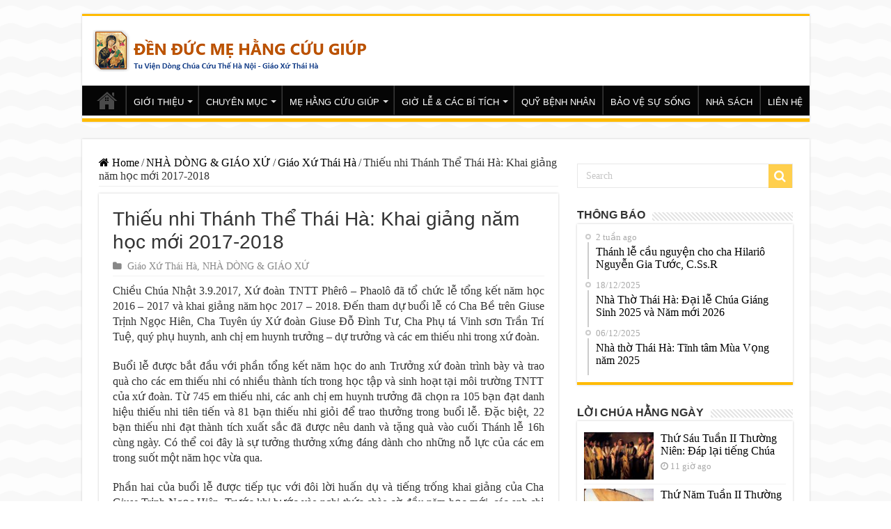

--- FILE ---
content_type: text/html; charset=UTF-8
request_url: https://nhathothaiha.net/thieu-nhi-thanh-thai-ha-khai-giang-nam-hoc-moi-2017-2018/
body_size: 20152
content:
<!DOCTYPE html>
<html dir="ltr" lang="vi" prefix="og: https://ogp.me/ns#" prefix="og: http://ogp.me/ns#">
<head>
<meta charset="UTF-8" />
<link rel="profile" href="http://gmpg.org/xfn/11" />
<link rel="pingback" href="https://nhathothaiha.net/xmlrpc.php" />
<meta name="google-site-verification" content="oQDfyl2eGXr4z7onVZU02wmucIPzq6ra22oAvFgRnwQ" />
<title>Thiếu nhi Thánh Thể Thái Hà: Khai giảng năm học mới 2017-2018 - Nhà Thờ Thái Hà</title>
<meta property="og:title" content="Thiếu nhi Thánh Thể Thái Hà: Khai giảng năm học mới 2017-2018 - Nhà Thờ Thái Hà"/>
<meta property="og:type" content="article"/>
<meta property="og:description" content="Chiều Chúa Nhật 3.9.2017, Xứ đoàn TNTT Phêrô – Phaolô đã tổ chức lễ tổng kết năm học 2016 – 2017 và"/>
<meta property="og:url" content="https://nhathothaiha.net/thieu-nhi-thanh-thai-ha-khai-giang-nam-hoc-moi-2017-2018/"/>
<meta property="og:site_name" content="Nhà Thờ Thái Hà"/>
<meta property="og:image" content="https://nhathothaiha.net/wp-content/uploads/2017/09/21273437_2162659397294485_5567193549535297658_o.jpg" />

		<!-- All in One SEO 4.4.6 - aioseo.com -->
		<meta name="description" content="Chiều Chúa Nhật 3.9.2017, Xứ đoàn TNTT Phêrô – Phaolô đã tổ chức lễ tổng kết năm học 2016 – 2017 và khai giảng năm học 2017 – 2018. Đến tham dự buổi lễ có Cha Bề trên Giuse Trịnh Ngọc Hiên, Cha Tuyên úy Xứ đoàn Giuse Đỗ Đình Tư, Cha Phụ tá Vinh" />
		<meta name="robots" content="max-image-preview:large" />
		<link rel="canonical" href="https://nhathothaiha.net/thieu-nhi-thanh-thai-ha-khai-giang-nam-hoc-moi-2017-2018/" />
		<meta name="generator" content="All in One SEO (AIOSEO) 4.4.6" />
		<meta property="og:locale" content="vi_VN" />
		<meta property="og:site_name" content="Nhà Thờ Thái Hà -" />
		<meta property="og:type" content="article" />
		<meta property="og:title" content="Thiếu nhi Thánh Thể Thái Hà: Khai giảng năm học mới 2017-2018 - Nhà Thờ Thái Hà" />
		<meta property="og:description" content="Chiều Chúa Nhật 3.9.2017, Xứ đoàn TNTT Phêrô – Phaolô đã tổ chức lễ tổng kết năm học 2016 – 2017 và khai giảng năm học 2017 – 2018. Đến tham dự buổi lễ có Cha Bề trên Giuse Trịnh Ngọc Hiên, Cha Tuyên úy Xứ đoàn Giuse Đỗ Đình Tư, Cha Phụ tá Vinh" />
		<meta property="og:url" content="https://nhathothaiha.net/thieu-nhi-thanh-thai-ha-khai-giang-nam-hoc-moi-2017-2018/" />
		<meta property="og:image" content="https://nhathothaiha.net/wp-content/uploads/2020/08/nhathothaiha.net1_-1.png" />
		<meta property="og:image:secure_url" content="https://nhathothaiha.net/wp-content/uploads/2020/08/nhathothaiha.net1_-1.png" />
		<meta property="og:image:width" content="400" />
		<meta property="og:image:height" content="60" />
		<meta property="article:published_time" content="2017-09-04T03:25:00+00:00" />
		<meta property="article:modified_time" content="2017-09-04T03:25:00+00:00" />
		<meta name="twitter:card" content="summary_large_image" />
		<meta name="twitter:title" content="Thiếu nhi Thánh Thể Thái Hà: Khai giảng năm học mới 2017-2018 - Nhà Thờ Thái Hà" />
		<meta name="twitter:description" content="Chiều Chúa Nhật 3.9.2017, Xứ đoàn TNTT Phêrô – Phaolô đã tổ chức lễ tổng kết năm học 2016 – 2017 và khai giảng năm học 2017 – 2018. Đến tham dự buổi lễ có Cha Bề trên Giuse Trịnh Ngọc Hiên, Cha Tuyên úy Xứ đoàn Giuse Đỗ Đình Tư, Cha Phụ tá Vinh" />
		<meta name="twitter:image" content="https://nhathothaiha.net/wp-content/uploads/2020/08/nhathothaiha.net1_-1.png" />
		<script type="application/ld+json" class="aioseo-schema">
			{"@context":"https:\/\/schema.org","@graph":[{"@type":"BlogPosting","@id":"https:\/\/nhathothaiha.net\/thieu-nhi-thanh-thai-ha-khai-giang-nam-hoc-moi-2017-2018\/#blogposting","name":"Thi\u1ebfu nhi Th\u00e1nh Th\u1ec3 Th\u00e1i H\u00e0: Khai gi\u1ea3ng n\u0103m h\u1ecdc m\u1edbi 2017-2018 - Nh\u00e0 Th\u1edd Th\u00e1i H\u00e0","headline":"Thi\u1ebfu nhi Th\u00e1nh Th\u1ec3 Th\u00e1i H\u00e0: Khai gi\u1ea3ng n\u0103m h\u1ecdc m\u1edbi 2017-2018","author":{"@id":"https:\/\/nhathothaiha.net\/author\/quantri\/#author"},"publisher":{"@id":"https:\/\/nhathothaiha.net\/#organization"},"image":{"@type":"ImageObject","url":"https:\/\/nhathothaiha.net\/wp-content\/uploads\/2017\/09\/21273437_2162659397294485_5567193549535297658_o.jpg","width":2048,"height":1536},"datePublished":"2017-09-04T03:25:00+07:00","dateModified":"2017-09-04T03:25:00+07:00","inLanguage":"vi","mainEntityOfPage":{"@id":"https:\/\/nhathothaiha.net\/thieu-nhi-thanh-thai-ha-khai-giang-nam-hoc-moi-2017-2018\/#webpage"},"isPartOf":{"@id":"https:\/\/nhathothaiha.net\/thieu-nhi-thanh-thai-ha-khai-giang-nam-hoc-moi-2017-2018\/#webpage"},"articleSection":"Gi\u00e1o X\u1ee9 Th\u00e1i H\u00e0, NH\u00c0 D\u00d2NG &amp; GI\u00c1O X\u1ee8"},{"@type":"BreadcrumbList","@id":"https:\/\/nhathothaiha.net\/thieu-nhi-thanh-thai-ha-khai-giang-nam-hoc-moi-2017-2018\/#breadcrumblist","itemListElement":[{"@type":"ListItem","@id":"https:\/\/nhathothaiha.net\/#listItem","position":1,"item":{"@type":"WebPage","@id":"https:\/\/nhathothaiha.net\/","name":"Home","url":"https:\/\/nhathothaiha.net\/"},"nextItem":"https:\/\/nhathothaiha.net\/thieu-nhi-thanh-thai-ha-khai-giang-nam-hoc-moi-2017-2018\/#listItem"},{"@type":"ListItem","@id":"https:\/\/nhathothaiha.net\/thieu-nhi-thanh-thai-ha-khai-giang-nam-hoc-moi-2017-2018\/#listItem","position":2,"item":{"@type":"WebPage","@id":"https:\/\/nhathothaiha.net\/thieu-nhi-thanh-thai-ha-khai-giang-nam-hoc-moi-2017-2018\/","name":"Thi\u1ebfu nhi Th\u00e1nh Th\u1ec3 Th\u00e1i H\u00e0: Khai gi\u1ea3ng n\u0103m h\u1ecdc m\u1edbi 2017-2018","description":"Chi\u1ec1u Ch\u00faa Nh\u1eadt 3.9.2017, X\u1ee9 \u0111o\u00e0n TNTT Ph\u00ear\u00f4 \u2013 Phaol\u00f4 \u0111\u00e3 t\u1ed5 ch\u1ee9c l\u1ec5 t\u1ed5ng k\u1ebft n\u0103m h\u1ecdc 2016 \u2013 2017 v\u00e0 khai gi\u1ea3ng n\u0103m h\u1ecdc 2017 \u2013 2018. \u0110\u1ebfn tham d\u1ef1 bu\u1ed5i l\u1ec5 c\u00f3 Cha B\u1ec1 tr\u00ean Giuse Tr\u1ecbnh Ng\u1ecdc Hi\u00ean, Cha Tuy\u00ean \u00fay X\u1ee9 \u0111o\u00e0n Giuse \u0110\u1ed7 \u0110\u00ecnh T\u01b0, Cha Ph\u1ee5 t\u00e1 Vinh","url":"https:\/\/nhathothaiha.net\/thieu-nhi-thanh-thai-ha-khai-giang-nam-hoc-moi-2017-2018\/"},"previousItem":"https:\/\/nhathothaiha.net\/#listItem"}]},{"@type":"Organization","@id":"https:\/\/nhathothaiha.net\/#organization","name":"Nh\u00e0 Th\u1edd Th\u00e1i H\u00e0","url":"https:\/\/nhathothaiha.net\/","logo":{"@type":"ImageObject","url":"https:\/\/nhathothaiha.net\/wp-content\/uploads\/2020\/08\/nhathothaiha.net1_-1.png","@id":"https:\/\/nhathothaiha.net\/#organizationLogo","width":400,"height":60},"image":{"@id":"https:\/\/nhathothaiha.net\/#organizationLogo"}},{"@type":"Person","@id":"https:\/\/nhathothaiha.net\/author\/quantri\/#author","url":"https:\/\/nhathothaiha.net\/author\/quantri\/","name":"thaihadcct"},{"@type":"WebPage","@id":"https:\/\/nhathothaiha.net\/thieu-nhi-thanh-thai-ha-khai-giang-nam-hoc-moi-2017-2018\/#webpage","url":"https:\/\/nhathothaiha.net\/thieu-nhi-thanh-thai-ha-khai-giang-nam-hoc-moi-2017-2018\/","name":"Thi\u1ebfu nhi Th\u00e1nh Th\u1ec3 Th\u00e1i H\u00e0: Khai gi\u1ea3ng n\u0103m h\u1ecdc m\u1edbi 2017-2018 - Nh\u00e0 Th\u1edd Th\u00e1i H\u00e0","description":"Chi\u1ec1u Ch\u00faa Nh\u1eadt 3.9.2017, X\u1ee9 \u0111o\u00e0n TNTT Ph\u00ear\u00f4 \u2013 Phaol\u00f4 \u0111\u00e3 t\u1ed5 ch\u1ee9c l\u1ec5 t\u1ed5ng k\u1ebft n\u0103m h\u1ecdc 2016 \u2013 2017 v\u00e0 khai gi\u1ea3ng n\u0103m h\u1ecdc 2017 \u2013 2018. \u0110\u1ebfn tham d\u1ef1 bu\u1ed5i l\u1ec5 c\u00f3 Cha B\u1ec1 tr\u00ean Giuse Tr\u1ecbnh Ng\u1ecdc Hi\u00ean, Cha Tuy\u00ean \u00fay X\u1ee9 \u0111o\u00e0n Giuse \u0110\u1ed7 \u0110\u00ecnh T\u01b0, Cha Ph\u1ee5 t\u00e1 Vinh","inLanguage":"vi","isPartOf":{"@id":"https:\/\/nhathothaiha.net\/#website"},"breadcrumb":{"@id":"https:\/\/nhathothaiha.net\/thieu-nhi-thanh-thai-ha-khai-giang-nam-hoc-moi-2017-2018\/#breadcrumblist"},"author":{"@id":"https:\/\/nhathothaiha.net\/author\/quantri\/#author"},"creator":{"@id":"https:\/\/nhathothaiha.net\/author\/quantri\/#author"},"image":{"@type":"ImageObject","url":"https:\/\/nhathothaiha.net\/wp-content\/uploads\/2017\/09\/21273437_2162659397294485_5567193549535297658_o.jpg","@id":"https:\/\/nhathothaiha.net\/#mainImage","width":2048,"height":1536},"primaryImageOfPage":{"@id":"https:\/\/nhathothaiha.net\/thieu-nhi-thanh-thai-ha-khai-giang-nam-hoc-moi-2017-2018\/#mainImage"},"datePublished":"2017-09-04T03:25:00+07:00","dateModified":"2017-09-04T03:25:00+07:00"},{"@type":"WebSite","@id":"https:\/\/nhathothaiha.net\/#website","url":"https:\/\/nhathothaiha.net\/","name":"Nh\u00e0 Th\u1edd Th\u00e1i H\u00e0","inLanguage":"vi","publisher":{"@id":"https:\/\/nhathothaiha.net\/#organization"}}]}
		</script>
		<!-- All in One SEO -->

<link rel='dns-prefetch' href='//s.w.org' />
<link rel="alternate" type="application/rss+xml" title="Dòng thông tin Nhà Thờ Thái Hà &raquo;" href="https://nhathothaiha.net/feed/" />
<link rel="alternate" type="application/rss+xml" title="Dòng phản hồi Nhà Thờ Thái Hà &raquo;" href="https://nhathothaiha.net/comments/feed/" />
<link rel="alternate" type="application/rss+xml" title="Nhà Thờ Thái Hà &raquo; Thiếu nhi Thánh Thể Thái Hà: Khai giảng năm học mới 2017-2018 Dòng phản hồi" href="https://nhathothaiha.net/thieu-nhi-thanh-thai-ha-khai-giang-nam-hoc-moi-2017-2018/feed/" />
<script type="text/javascript">
window._wpemojiSettings = {"baseUrl":"https:\/\/s.w.org\/images\/core\/emoji\/14.0.0\/72x72\/","ext":".png","svgUrl":"https:\/\/s.w.org\/images\/core\/emoji\/14.0.0\/svg\/","svgExt":".svg","source":{"concatemoji":"https:\/\/nhathothaiha.net\/wp-includes\/js\/wp-emoji-release.min.js"}};
/*! This file is auto-generated */
!function(e,a,t){var n,r,o,i=a.createElement("canvas"),p=i.getContext&&i.getContext("2d");function s(e,t){var a=String.fromCharCode,e=(p.clearRect(0,0,i.width,i.height),p.fillText(a.apply(this,e),0,0),i.toDataURL());return p.clearRect(0,0,i.width,i.height),p.fillText(a.apply(this,t),0,0),e===i.toDataURL()}function c(e){var t=a.createElement("script");t.src=e,t.defer=t.type="text/javascript",a.getElementsByTagName("head")[0].appendChild(t)}for(o=Array("flag","emoji"),t.supports={everything:!0,everythingExceptFlag:!0},r=0;r<o.length;r++)t.supports[o[r]]=function(e){if(!p||!p.fillText)return!1;switch(p.textBaseline="top",p.font="600 32px Arial",e){case"flag":return s([127987,65039,8205,9895,65039],[127987,65039,8203,9895,65039])?!1:!s([55356,56826,55356,56819],[55356,56826,8203,55356,56819])&&!s([55356,57332,56128,56423,56128,56418,56128,56421,56128,56430,56128,56423,56128,56447],[55356,57332,8203,56128,56423,8203,56128,56418,8203,56128,56421,8203,56128,56430,8203,56128,56423,8203,56128,56447]);case"emoji":return!s([129777,127995,8205,129778,127999],[129777,127995,8203,129778,127999])}return!1}(o[r]),t.supports.everything=t.supports.everything&&t.supports[o[r]],"flag"!==o[r]&&(t.supports.everythingExceptFlag=t.supports.everythingExceptFlag&&t.supports[o[r]]);t.supports.everythingExceptFlag=t.supports.everythingExceptFlag&&!t.supports.flag,t.DOMReady=!1,t.readyCallback=function(){t.DOMReady=!0},t.supports.everything||(n=function(){t.readyCallback()},a.addEventListener?(a.addEventListener("DOMContentLoaded",n,!1),e.addEventListener("load",n,!1)):(e.attachEvent("onload",n),a.attachEvent("onreadystatechange",function(){"complete"===a.readyState&&t.readyCallback()})),(e=t.source||{}).concatemoji?c(e.concatemoji):e.wpemoji&&e.twemoji&&(c(e.twemoji),c(e.wpemoji)))}(window,document,window._wpemojiSettings);
</script>
<style type="text/css">
img.wp-smiley,
img.emoji {
	display: inline !important;
	border: none !important;
	box-shadow: none !important;
	height: 1em !important;
	width: 1em !important;
	margin: 0 0.07em !important;
	vertical-align: -0.1em !important;
	background: none !important;
	padding: 0 !important;
}
</style>
	<link rel='stylesheet' id='wp-block-library-css'  href='https://nhathothaiha.net/wp-includes/css/dist/block-library/style.min.css' type='text/css' media='all' />
<style id='global-styles-inline-css' type='text/css'>
body{--wp--preset--color--black: #000000;--wp--preset--color--cyan-bluish-gray: #abb8c3;--wp--preset--color--white: #ffffff;--wp--preset--color--pale-pink: #f78da7;--wp--preset--color--vivid-red: #cf2e2e;--wp--preset--color--luminous-vivid-orange: #ff6900;--wp--preset--color--luminous-vivid-amber: #fcb900;--wp--preset--color--light-green-cyan: #7bdcb5;--wp--preset--color--vivid-green-cyan: #00d084;--wp--preset--color--pale-cyan-blue: #8ed1fc;--wp--preset--color--vivid-cyan-blue: #0693e3;--wp--preset--color--vivid-purple: #9b51e0;--wp--preset--gradient--vivid-cyan-blue-to-vivid-purple: linear-gradient(135deg,rgba(6,147,227,1) 0%,rgb(155,81,224) 100%);--wp--preset--gradient--light-green-cyan-to-vivid-green-cyan: linear-gradient(135deg,rgb(122,220,180) 0%,rgb(0,208,130) 100%);--wp--preset--gradient--luminous-vivid-amber-to-luminous-vivid-orange: linear-gradient(135deg,rgba(252,185,0,1) 0%,rgba(255,105,0,1) 100%);--wp--preset--gradient--luminous-vivid-orange-to-vivid-red: linear-gradient(135deg,rgba(255,105,0,1) 0%,rgb(207,46,46) 100%);--wp--preset--gradient--very-light-gray-to-cyan-bluish-gray: linear-gradient(135deg,rgb(238,238,238) 0%,rgb(169,184,195) 100%);--wp--preset--gradient--cool-to-warm-spectrum: linear-gradient(135deg,rgb(74,234,220) 0%,rgb(151,120,209) 20%,rgb(207,42,186) 40%,rgb(238,44,130) 60%,rgb(251,105,98) 80%,rgb(254,248,76) 100%);--wp--preset--gradient--blush-light-purple: linear-gradient(135deg,rgb(255,206,236) 0%,rgb(152,150,240) 100%);--wp--preset--gradient--blush-bordeaux: linear-gradient(135deg,rgb(254,205,165) 0%,rgb(254,45,45) 50%,rgb(107,0,62) 100%);--wp--preset--gradient--luminous-dusk: linear-gradient(135deg,rgb(255,203,112) 0%,rgb(199,81,192) 50%,rgb(65,88,208) 100%);--wp--preset--gradient--pale-ocean: linear-gradient(135deg,rgb(255,245,203) 0%,rgb(182,227,212) 50%,rgb(51,167,181) 100%);--wp--preset--gradient--electric-grass: linear-gradient(135deg,rgb(202,248,128) 0%,rgb(113,206,126) 100%);--wp--preset--gradient--midnight: linear-gradient(135deg,rgb(2,3,129) 0%,rgb(40,116,252) 100%);--wp--preset--duotone--dark-grayscale: url('#wp-duotone-dark-grayscale');--wp--preset--duotone--grayscale: url('#wp-duotone-grayscale');--wp--preset--duotone--purple-yellow: url('#wp-duotone-purple-yellow');--wp--preset--duotone--blue-red: url('#wp-duotone-blue-red');--wp--preset--duotone--midnight: url('#wp-duotone-midnight');--wp--preset--duotone--magenta-yellow: url('#wp-duotone-magenta-yellow');--wp--preset--duotone--purple-green: url('#wp-duotone-purple-green');--wp--preset--duotone--blue-orange: url('#wp-duotone-blue-orange');--wp--preset--font-size--small: 13px;--wp--preset--font-size--medium: 20px;--wp--preset--font-size--large: 36px;--wp--preset--font-size--x-large: 42px;}.has-black-color{color: var(--wp--preset--color--black) !important;}.has-cyan-bluish-gray-color{color: var(--wp--preset--color--cyan-bluish-gray) !important;}.has-white-color{color: var(--wp--preset--color--white) !important;}.has-pale-pink-color{color: var(--wp--preset--color--pale-pink) !important;}.has-vivid-red-color{color: var(--wp--preset--color--vivid-red) !important;}.has-luminous-vivid-orange-color{color: var(--wp--preset--color--luminous-vivid-orange) !important;}.has-luminous-vivid-amber-color{color: var(--wp--preset--color--luminous-vivid-amber) !important;}.has-light-green-cyan-color{color: var(--wp--preset--color--light-green-cyan) !important;}.has-vivid-green-cyan-color{color: var(--wp--preset--color--vivid-green-cyan) !important;}.has-pale-cyan-blue-color{color: var(--wp--preset--color--pale-cyan-blue) !important;}.has-vivid-cyan-blue-color{color: var(--wp--preset--color--vivid-cyan-blue) !important;}.has-vivid-purple-color{color: var(--wp--preset--color--vivid-purple) !important;}.has-black-background-color{background-color: var(--wp--preset--color--black) !important;}.has-cyan-bluish-gray-background-color{background-color: var(--wp--preset--color--cyan-bluish-gray) !important;}.has-white-background-color{background-color: var(--wp--preset--color--white) !important;}.has-pale-pink-background-color{background-color: var(--wp--preset--color--pale-pink) !important;}.has-vivid-red-background-color{background-color: var(--wp--preset--color--vivid-red) !important;}.has-luminous-vivid-orange-background-color{background-color: var(--wp--preset--color--luminous-vivid-orange) !important;}.has-luminous-vivid-amber-background-color{background-color: var(--wp--preset--color--luminous-vivid-amber) !important;}.has-light-green-cyan-background-color{background-color: var(--wp--preset--color--light-green-cyan) !important;}.has-vivid-green-cyan-background-color{background-color: var(--wp--preset--color--vivid-green-cyan) !important;}.has-pale-cyan-blue-background-color{background-color: var(--wp--preset--color--pale-cyan-blue) !important;}.has-vivid-cyan-blue-background-color{background-color: var(--wp--preset--color--vivid-cyan-blue) !important;}.has-vivid-purple-background-color{background-color: var(--wp--preset--color--vivid-purple) !important;}.has-black-border-color{border-color: var(--wp--preset--color--black) !important;}.has-cyan-bluish-gray-border-color{border-color: var(--wp--preset--color--cyan-bluish-gray) !important;}.has-white-border-color{border-color: var(--wp--preset--color--white) !important;}.has-pale-pink-border-color{border-color: var(--wp--preset--color--pale-pink) !important;}.has-vivid-red-border-color{border-color: var(--wp--preset--color--vivid-red) !important;}.has-luminous-vivid-orange-border-color{border-color: var(--wp--preset--color--luminous-vivid-orange) !important;}.has-luminous-vivid-amber-border-color{border-color: var(--wp--preset--color--luminous-vivid-amber) !important;}.has-light-green-cyan-border-color{border-color: var(--wp--preset--color--light-green-cyan) !important;}.has-vivid-green-cyan-border-color{border-color: var(--wp--preset--color--vivid-green-cyan) !important;}.has-pale-cyan-blue-border-color{border-color: var(--wp--preset--color--pale-cyan-blue) !important;}.has-vivid-cyan-blue-border-color{border-color: var(--wp--preset--color--vivid-cyan-blue) !important;}.has-vivid-purple-border-color{border-color: var(--wp--preset--color--vivid-purple) !important;}.has-vivid-cyan-blue-to-vivid-purple-gradient-background{background: var(--wp--preset--gradient--vivid-cyan-blue-to-vivid-purple) !important;}.has-light-green-cyan-to-vivid-green-cyan-gradient-background{background: var(--wp--preset--gradient--light-green-cyan-to-vivid-green-cyan) !important;}.has-luminous-vivid-amber-to-luminous-vivid-orange-gradient-background{background: var(--wp--preset--gradient--luminous-vivid-amber-to-luminous-vivid-orange) !important;}.has-luminous-vivid-orange-to-vivid-red-gradient-background{background: var(--wp--preset--gradient--luminous-vivid-orange-to-vivid-red) !important;}.has-very-light-gray-to-cyan-bluish-gray-gradient-background{background: var(--wp--preset--gradient--very-light-gray-to-cyan-bluish-gray) !important;}.has-cool-to-warm-spectrum-gradient-background{background: var(--wp--preset--gradient--cool-to-warm-spectrum) !important;}.has-blush-light-purple-gradient-background{background: var(--wp--preset--gradient--blush-light-purple) !important;}.has-blush-bordeaux-gradient-background{background: var(--wp--preset--gradient--blush-bordeaux) !important;}.has-luminous-dusk-gradient-background{background: var(--wp--preset--gradient--luminous-dusk) !important;}.has-pale-ocean-gradient-background{background: var(--wp--preset--gradient--pale-ocean) !important;}.has-electric-grass-gradient-background{background: var(--wp--preset--gradient--electric-grass) !important;}.has-midnight-gradient-background{background: var(--wp--preset--gradient--midnight) !important;}.has-small-font-size{font-size: var(--wp--preset--font-size--small) !important;}.has-medium-font-size{font-size: var(--wp--preset--font-size--medium) !important;}.has-large-font-size{font-size: var(--wp--preset--font-size--large) !important;}.has-x-large-font-size{font-size: var(--wp--preset--font-size--x-large) !important;}
</style>
<link rel='stylesheet' id='parent-style-css'  href='https://nhathothaiha.net/wp-content/themes/sahifa/style.css' type='text/css' media='all' />
<link rel='stylesheet' id='tie-style-css'  href='https://nhathothaiha.net/wp-content/themes/sahifa-child/style.css' type='text/css' media='all' />
<link rel='stylesheet' id='tie-ilightbox-skin-css'  href='https://nhathothaiha.net/wp-content/themes/sahifa/css/ilightbox/dark-skin/skin.css' type='text/css' media='all' />
<style id='akismet-widget-style-inline-css' type='text/css'>

			.a-stats {
				--akismet-color-mid-green: #357b49;
				--akismet-color-white: #fff;
				--akismet-color-light-grey: #f6f7f7;

				max-width: 350px;
				width: auto;
			}

			.a-stats * {
				all: unset;
				box-sizing: border-box;
			}

			.a-stats strong {
				font-weight: 600;
			}

			.a-stats a.a-stats__link,
			.a-stats a.a-stats__link:visited,
			.a-stats a.a-stats__link:active {
				background: var(--akismet-color-mid-green);
				border: none;
				box-shadow: none;
				border-radius: 8px;
				color: var(--akismet-color-white);
				cursor: pointer;
				display: block;
				font-family: -apple-system, BlinkMacSystemFont, 'Segoe UI', 'Roboto', 'Oxygen-Sans', 'Ubuntu', 'Cantarell', 'Helvetica Neue', sans-serif;
				font-weight: 500;
				padding: 12px;
				text-align: center;
				text-decoration: none;
				transition: all 0.2s ease;
			}

			/* Extra specificity to deal with TwentyTwentyOne focus style */
			.widget .a-stats a.a-stats__link:focus {
				background: var(--akismet-color-mid-green);
				color: var(--akismet-color-white);
				text-decoration: none;
			}

			.a-stats a.a-stats__link:hover {
				filter: brightness(110%);
				box-shadow: 0 4px 12px rgba(0, 0, 0, 0.06), 0 0 2px rgba(0, 0, 0, 0.16);
			}

			.a-stats .count {
				color: var(--akismet-color-white);
				display: block;
				font-size: 1.5em;
				line-height: 1.4;
				padding: 0 13px;
				white-space: nowrap;
			}
		
</style>
<link rel='stylesheet' id='youtube-channel-gallery-css'  href='https://nhathothaiha.net/wp-content/plugins/youtube-channel-gallery/styles.css' type='text/css' media='all' />
<link rel='stylesheet' id='jquery.magnific-popup-css'  href='https://nhathothaiha.net/wp-content/plugins/youtube-channel-gallery/magnific-popup.css' type='text/css' media='all' />
<link rel='stylesheet' id='__EPYT__style-css'  href='https://nhathothaiha.net/wp-content/plugins/youtube-embed-plus/styles/ytprefs.min.css' type='text/css' media='all' />
<style id='__EPYT__style-inline-css' type='text/css'>

                .epyt-gallery-thumb {
                        width: 33.333%;
                }
                
</style>
<script type='text/javascript' src='https://nhathothaiha.net/wp-includes/js/jquery/jquery.min.js' id='jquery-core-js'></script>
<script type='text/javascript' src='https://nhathothaiha.net/wp-includes/js/jquery/jquery-migrate.min.js' id='jquery-migrate-js'></script>
<script type='text/javascript' id='__ytprefs__-js-extra'>
/* <![CDATA[ */
var _EPYT_ = {"ajaxurl":"https:\/\/nhathothaiha.net\/wp-admin\/admin-ajax.php","security":"36d25dcd02","gallery_scrolloffset":"20","eppathtoscripts":"https:\/\/nhathothaiha.net\/wp-content\/plugins\/youtube-embed-plus\/scripts\/","eppath":"https:\/\/nhathothaiha.net\/wp-content\/plugins\/youtube-embed-plus\/","epresponsiveselector":"[\"iframe.__youtube_prefs__\",\"iframe[src*='youtube.com']\",\"iframe[src*='youtube-nocookie.com']\",\"iframe[data-ep-src*='youtube.com']\",\"iframe[data-ep-src*='youtube-nocookie.com']\",\"iframe[data-ep-gallerysrc*='youtube.com']\"]","epdovol":"1","version":"14.2.1.3","evselector":"iframe.__youtube_prefs__[src], iframe[src*=\"youtube.com\/embed\/\"], iframe[src*=\"youtube-nocookie.com\/embed\/\"]","ajax_compat":"","maxres_facade":"eager","ytapi_load":"light","pause_others":"","stopMobileBuffer":"1","facade_mode":"","not_live_on_channel":"","vi_active":"","vi_js_posttypes":[]};
/* ]]> */
</script>
<script type='text/javascript' src='https://nhathothaiha.net/wp-content/plugins/youtube-embed-plus/scripts/ytprefs.min.js' id='__ytprefs__-js'></script>
<link rel="https://api.w.org/" href="https://nhathothaiha.net/wp-json/" /><link rel="alternate" type="application/json" href="https://nhathothaiha.net/wp-json/wp/v2/posts/24370" /><link rel="EditURI" type="application/rsd+xml" title="RSD" href="https://nhathothaiha.net/xmlrpc.php?rsd" />
<link rel="wlwmanifest" type="application/wlwmanifest+xml" href="https://nhathothaiha.net/wp-includes/wlwmanifest.xml" /> 
<meta name="generator" content="WordPress 6.0.2" />
<link rel='shortlink' href='https://nhathothaiha.net/?p=24370' />
<link rel="alternate" type="application/json+oembed" href="https://nhathothaiha.net/wp-json/oembed/1.0/embed?url=https%3A%2F%2Fnhathothaiha.net%2Fthieu-nhi-thanh-thai-ha-khai-giang-nam-hoc-moi-2017-2018%2F" />
<link rel="alternate" type="text/xml+oembed" href="https://nhathothaiha.net/wp-json/oembed/1.0/embed?url=https%3A%2F%2Fnhathothaiha.net%2Fthieu-nhi-thanh-thai-ha-khai-giang-nam-hoc-moi-2017-2018%2F&#038;format=xml" />
<link rel="shortcut icon" href="https://nhathothaiha.net/wp-content/uploads/2017/06/1231.png" title="Favicon" />
<!--[if IE]>
<script type="text/javascript">jQuery(document).ready(function (){ jQuery(".menu-item").has("ul").children("a").attr("aria-haspopup", "true");});</script>
<![endif]-->
<!--[if lt IE 9]>
<script src="https://nhathothaiha.net/wp-content/themes/sahifa/js/html5.js"></script>
<script src="https://nhathothaiha.net/wp-content/themes/sahifa/js/selectivizr-min.js"></script>
<![endif]-->
<!--[if IE 9]>
<link rel="stylesheet" type="text/css" media="all" href="https://nhathothaiha.net/wp-content/themes/sahifa/css/ie9.css" />
<![endif]-->
<!--[if IE 8]>
<link rel="stylesheet" type="text/css" media="all" href="https://nhathothaiha.net/wp-content/themes/sahifa/css/ie8.css" />
<![endif]-->
<!--[if IE 7]>
<link rel="stylesheet" type="text/css" media="all" href="https://nhathothaiha.net/wp-content/themes/sahifa/css/ie7.css" />
<![endif]-->


<meta name="viewport" content="width=device-width, initial-scale=1.0" />



<style type="text/css" media="screen">

body{
	font-family: "Times New Roman", Times, serif;
	font-size : 16px;
}

.logo h1 a, .logo h2 a{
	font-family: Tahoma, Geneva, sans-serif;
	color :#7d5c0e;
}

.logo span{
	font-family: "Times New Roman", Times, serif;
	color :#7a3d0b;
}

.top-nav, .top-nav ul li a {
	font-family: Tahoma, Geneva, sans-serif;
	color :#663705;
	font-size : 12px;
	font-weight: bold;
}

#main-nav, #main-nav ul li a{
	font-family: Tahoma, Geneva, sans-serif;
	font-size : 13px;
}

.breaking-news span.breaking-news-title{
	font-family: Arial, Helvetica, sans-serif;
}

.page-title{
	font-family: Arial, Helvetica, sans-serif;
}

.post-title{
	font-family: Arial, Helvetica, sans-serif;
}

h2.post-box-title, h2.post-box-title a{
	font-family: "Times New Roman", Times, serif;
}

h3.post-box-title, h3.post-box-title a{
	font-family: "Times New Roman", Times, serif;
}

p.post-meta, p.post-meta a{
	font-family: "Times New Roman", Times, serif;
}

body.single .entry, body.page .entry{
	font-family: "Times New Roman", Times, serif;
}

blockquote p{
	font-family: "Times New Roman", Times, serif;
}

.widget-top h4, .widget-top h4 a{
	font-family: Arial, Helvetica, sans-serif;
	font-size : 16px;
	font-weight: bold;
}

.footer-widget-top h4, .footer-widget-top h4 a{
	font-family: Arial, Helvetica, sans-serif;
	font-size : 16px;
}

#featured-posts .featured-title h2 a{
	font-family: Arial, Helvetica, sans-serif;
}

.ei-title h2, .slider-caption h2 a, .content .slider-caption h2 a, .slider-caption h2, .content .slider-caption h2, .content .ei-title h2{
	font-family: Arial, Helvetica, sans-serif;
}

.cat-box-title h2, .cat-box-title h2 a, .block-head h3, #respond h3, #comments-title, h2.review-box-header, .woocommerce-tabs .entry-content h2, .woocommerce .related.products h2, .entry .woocommerce h2, .woocommerce-billing-fields h3, .woocommerce-shipping-fields h3, #order_review_heading, #bbpress-forums fieldset.bbp-form legend, #buddypress .item-body h4, #buddypress #item-body h4{
	font-family: Arial, Helvetica, sans-serif;
	font-size : 16px;
	font-weight: bold;
}


::-moz-selection { background: #072c91;}
::selection { background: #072c91; }
#main-nav,
.cat-box-content,
#sidebar .widget-container,
.post-listing,
#commentform {
	border-bottom-color: #ffbb01;
}

.search-block .search-button,
#topcontrol,
#main-nav ul li.current-menu-item a,
#main-nav ul li.current-menu-item a:hover,
#main-nav ul li.current_page_parent a,
#main-nav ul li.current_page_parent a:hover,
#main-nav ul li.current-menu-parent a,
#main-nav ul li.current-menu-parent a:hover,
#main-nav ul li.current-page-ancestor a,
#main-nav ul li.current-page-ancestor a:hover,
.pagination span.current,
.share-post span.share-text,
.flex-control-paging li a.flex-active,
.ei-slider-thumbs li.ei-slider-element,
.review-percentage .review-item span span,
.review-final-score,
.button,
a.button,
a.more-link,
#main-content input[type="submit"],
.form-submit #submit,
#login-form .login-button,
.widget-feedburner .feedburner-subscribe,
input[type="submit"],
#buddypress button,
#buddypress a.button,
#buddypress input[type=submit],
#buddypress input[type=reset],
#buddypress ul.button-nav li a,
#buddypress div.generic-button a,
#buddypress .comment-reply-link,
#buddypress div.item-list-tabs ul li a span,
#buddypress div.item-list-tabs ul li.selected a,
#buddypress div.item-list-tabs ul li.current a,
#buddypress #members-directory-form div.item-list-tabs ul li.selected span,
#members-list-options a.selected,
#groups-list-options a.selected,
body.dark-skin #buddypress div.item-list-tabs ul li a span,
body.dark-skin #buddypress div.item-list-tabs ul li.selected a,
body.dark-skin #buddypress div.item-list-tabs ul li.current a,
body.dark-skin #members-list-options a.selected,
body.dark-skin #groups-list-options a.selected,
.search-block-large .search-button,
#featured-posts .flex-next:hover,
#featured-posts .flex-prev:hover,
a.tie-cart span.shooping-count,
.woocommerce span.onsale,
.woocommerce-page span.onsale ,
.woocommerce .widget_price_filter .ui-slider .ui-slider-handle,
.woocommerce-page .widget_price_filter .ui-slider .ui-slider-handle,
#check-also-close,
a.post-slideshow-next,
a.post-slideshow-prev,
.widget_price_filter .ui-slider .ui-slider-handle,
.quantity .minus:hover,
.quantity .plus:hover,
.mejs-container .mejs-controls .mejs-time-rail .mejs-time-current,
#reading-position-indicator  {
	background-color:#ffbb01;
}

::-webkit-scrollbar-thumb{
	background-color:#ffbb01 !important;
}

#theme-footer,
#theme-header,
.top-nav ul li.current-menu-item:before,
#main-nav .menu-sub-content ,
#main-nav ul ul,
#check-also-box {
	border-top-color: #ffbb01;
}

.search-block:after {
	border-right-color:#ffbb01;
}

body.rtl .search-block:after {
	border-left-color:#ffbb01;
}

#main-nav ul > li.menu-item-has-children:hover > a:after,
#main-nav ul > li.mega-menu:hover > a:after {
	border-color:transparent transparent #ffbb01;
}

.widget.timeline-posts li a:hover,
.widget.timeline-posts li a:hover span.tie-date {
	color: #ffbb01;
}

.widget.timeline-posts li a:hover span.tie-date:before {
	background: #ffbb01;
	border-color: #ffbb01;
}

#order_review,
#order_review_heading {
	border-color: #ffbb01;
}


body {
	background-color: #ffffff !important;
	background-image : url(https://nhathothaiha.net/wp-content/themes/sahifa/images/patterns/body-bg11.png);
	background-position: top center;
}

a {
	color: #000000;
}
		
a:hover {
	color: #002dbf;
	text-decoration: underline;
}
		
body.single .post .entry a:hover, body.page .post .entry a:hover {
	color: #1714db;
}
		
.top-nav ul li a:hover, .top-nav ul li:hover > a, .top-nav ul :hover > a , .top-nav ul li.current-menu-item a {
	color: #870a2f;
}
		
#main-nav ul li a:hover, #main-nav ul li:hover > a, #main-nav ul :hover > a , #main-nav  ul ul li:hover > a, #main-nav  ul ul :hover > a {
	color: #0932ad;
}
		
#main-nav ul li a, #main-nav ul ul a, #main-nav ul.sub-menu a, #main-nav ul li.current_page_parent ul a, #main-nav ul li.current-menu-item ul a, #main-nav ul li.current-menu-parent ul a, #main-nav ul li.current-page-ancestor ul a {
	color: #ffffff;
}
		
.top-nav ul li a , .top-nav ul ul a {
	color: #050505;
}
		
#theme-footer a:hover {
	color: #0039d4;
}
		#main-nav {
	background: #050505;
	box-shadow: inset -1px -5px 0px -1px #ffffff;
}

.tie-cat-32 a.more-link {background-color:Array;}
.tie-cat-32 .cat-box-content {border-bottom-color:Array; }
			
.cat-box .entry {
    font-size: 18px;
}

h3.post-box-title {
    font-size: 18px;
    line-height: 20px;
}</style>

		<script type="text/javascript">
			/* <![CDATA[ */
				var sf_position = '0';
				var sf_templates = "<a href=\"{search_url_escaped}\">View All Results<\/a>";
				var sf_input = '.search-live';
				jQuery(document).ready(function(){
					jQuery(sf_input).ajaxyLiveSearch({"expand":false,"searchUrl":"https:\/\/nhathothaiha.net\/?s=%s","text":"Search","delay":500,"iwidth":180,"width":315,"ajaxUrl":"https:\/\/nhathothaiha.net\/wp-admin\/admin-ajax.php","rtl":0});
					jQuery(".live-search_ajaxy-selective-input").keyup(function() {
						var width = jQuery(this).val().length * 8;
						if(width < 50) {
							width = 50;
						}
						jQuery(this).width(width);
					});
					jQuery(".live-search_ajaxy-selective-search").click(function() {
						jQuery(this).find(".live-search_ajaxy-selective-input").focus();
					});
					jQuery(".live-search_ajaxy-selective-close").click(function() {
						jQuery(this).parent().remove();
					});
				});
			/* ]]> */
		</script>
		<link rel="icon" href="https://nhathothaiha.net/wp-content/uploads/2016/03/1231.jpg" sizes="32x32" />
<link rel="icon" href="https://nhathothaiha.net/wp-content/uploads/2016/03/1231.jpg" sizes="192x192" />
<link rel="apple-touch-icon" href="https://nhathothaiha.net/wp-content/uploads/2016/03/1231.jpg" />
<meta name="msapplication-TileImage" content="https://nhathothaiha.net/wp-content/uploads/2016/03/1231.jpg" />
		<style type="text/css" id="wp-custom-css">
			/* Căn đều toàn bộ đoạn văn bài viết */
.single-post .post-content p,
.single-post .entry p,
.single-post .post-entry p {
    text-align: justify !important;
}		</style>
		</head>
<body id="top" class="post-template-default single single-post postid-24370 single-format-standard">

<div class="wrapper-outer">

	<div class="background-cover"></div>

	<aside id="slide-out">

			<div class="search-mobile">
			<form method="get" id="searchform-mobile" action="https://nhathothaiha.net/">
				<button class="search-button" type="submit" value="Search"><i class="fa fa-search"></i></button>
				<input type="text" id="s-mobile" name="s" title="Search" value="Search" onfocus="if (this.value == 'Search') {this.value = '';}" onblur="if (this.value == '') {this.value = 'Search';}"  />
			</form>
		</div><!-- .search-mobile /-->
	
			<div class="social-icons">
		<a class="ttip-none" title="Rss" href="https://nhathothaiha.net/feed/" target="_blank"><i class="fa fa-rss"></i></a>
			</div>

	
		<div id="mobile-menu" ></div>
	</aside><!-- #slide-out /-->

		<div id="wrapper" class="boxed">
		<div class="inner-wrapper">

		<header id="theme-header" class="theme-header">
			
		<div class="header-content">

					<a id="slide-out-open" class="slide-out-open" href="#"><span></span></a>
		
			<div class="logo">
			<h2>								<a title="Nhà Thờ Thái Hà" href="https://nhathothaiha.net/">
					<img src="https://nhathothaiha.net/wp-content/uploads/2020/08/nhathothaiha.net1_-1.png" alt="Nhà Thờ Thái Hà"  /><strong>Nhà Thờ Thái Hà </strong>
				</a>
			</h2>			</div><!-- .logo /-->
						<div class="clear"></div>

		</div>
													<nav id="main-nav" class="fixed-enabled">
				<div class="container">

				
					<div class="main-menu"><ul id="menu-primary-menu" class="menu"><li id="menu-item-1883" class="menu-item menu-item-type-custom menu-item-object-custom menu-item-home menu-item-1883"><a href="http://nhathothaiha.net/">Trang chủ</a></li>
<li id="menu-item-2025" class="menu-item menu-item-type-custom menu-item-object-custom menu-item-has-children menu-item-2025"><a href="http://nhathothaiha.net/dong-chua-cuu-the/">GIỚI THIỆU</a>
<ul class="sub-menu menu-sub-content">
	<li id="menu-item-2037" class="menu-item menu-item-type-post_type menu-item-object-page menu-item-2037"><a href="https://nhathothaiha.net/dong-chua-cuu-the/">Dòng Chúa Cứu Thế</a></li>
	<li id="menu-item-2036" class="menu-item menu-item-type-post_type menu-item-object-page menu-item-2036"><a href="https://nhathothaiha.net/tinh-dcct-viet-nam/">Tỉnh DCCT Việt Nam</a></li>
	<li id="menu-item-2035" class="menu-item menu-item-type-post_type menu-item-object-page menu-item-2035"><a href="https://nhathothaiha.net/tu-vien-dcct-ha-noi/">Tu Viện DCCT Hà Nội</a></li>
	<li id="menu-item-2034" class="menu-item menu-item-type-post_type menu-item-object-page menu-item-2034"><a href="https://nhathothaiha.net/cac-hoat-dong/">Các Hoạt Động</a></li>
	<li id="menu-item-51610" class="menu-item menu-item-type-post_type menu-item-object-page menu-item-51610"><a href="https://nhathothaiha.net/on-goi-dong-chua-cuu-the/">Ơn gọi Dòng Chúa Cứu Thế</a></li>
</ul>
</li>
<li id="menu-item-2044" class="menu-item menu-item-type-custom menu-item-object-custom menu-item-has-children menu-item-2044"><a>CHUYÊN MỤC</a>
<ul class="sub-menu menu-sub-content">
	<li id="menu-item-2045" class="menu-item menu-item-type-taxonomy menu-item-object-category current-post-ancestor current-menu-parent current-post-parent menu-item-has-children menu-item-2045"><a href="https://nhathothaiha.net/C/nha-dong-giao-xu/">NHÀ DÒNG &amp; GIÁO XỨ</a>
	<ul class="sub-menu menu-sub-content">
		<li id="menu-item-2046" class="menu-item menu-item-type-taxonomy menu-item-object-category menu-item-has-children menu-item-2046"><a href="https://nhathothaiha.net/C/nha-dong-giao-xu/dong-chua-cuu-the/">Dòng Chúa Cứu Thế</a>
		<ul class="sub-menu menu-sub-content">
			<li id="menu-item-2060" class="menu-item menu-item-type-taxonomy menu-item-object-category menu-item-2060"><a href="https://nhathothaiha.net/C/cac-thanh/">CÁC THÁNH DCCT</a></li>
			<li id="menu-item-80230" class="menu-item menu-item-type-taxonomy menu-item-object-category menu-item-80230"><a href="https://nhathothaiha.net/C/thay-micae-van/">THẦY MARCEL VAN</a></li>
		</ul>
</li>
		<li id="menu-item-2048" class="menu-item menu-item-type-taxonomy menu-item-object-category menu-item-2048"><a href="https://nhathothaiha.net/C/nha-dong-giao-xu/tu-vien-dcct-ha-noi/">Tu Viện DCCT Hà Nội</a></li>
		<li id="menu-item-2047" class="menu-item menu-item-type-taxonomy menu-item-object-category current-post-ancestor current-menu-parent current-post-parent menu-item-2047"><a href="https://nhathothaiha.net/C/nha-dong-giao-xu/giao-xu-thai-ha/">Giáo Xứ Thái Hà</a></li>
	</ul>
</li>
	<li id="menu-item-2049" class="menu-item menu-item-type-taxonomy menu-item-object-category menu-item-has-children menu-item-2049"><a href="https://nhathothaiha.net/C/giao-hoi-viet-nam/">GIÁO HỘI VIỆT NAM</a>
	<ul class="sub-menu menu-sub-content">
		<li id="menu-item-2052" class="menu-item menu-item-type-taxonomy menu-item-object-category menu-item-2052"><a href="https://nhathothaiha.net/C/giao-hoi-viet-nam/hoi-dong-giam-muc/">Hội Đồng Giám Mục</a></li>
		<li id="menu-item-2050" class="menu-item menu-item-type-taxonomy menu-item-object-category menu-item-2050"><a href="https://nhathothaiha.net/C/giao-hoi-viet-nam/cac-giao-phan/">Các Giáo Phận</a></li>
		<li id="menu-item-2051" class="menu-item menu-item-type-taxonomy menu-item-object-category menu-item-2051"><a href="https://nhathothaiha.net/C/giao-hoi-viet-nam/dong-tu/">Dòng Tu</a></li>
		<li id="menu-item-2053" class="menu-item menu-item-type-taxonomy menu-item-object-category menu-item-2053"><a href="https://nhathothaiha.net/C/giao-hoi-viet-nam/nguoi-cong-giao-hai-ngoai/">Công Giáo Hải Ngoại</a></li>
	</ul>
</li>
	<li id="menu-item-2054" class="menu-item menu-item-type-taxonomy menu-item-object-category menu-item-has-children menu-item-2054"><a href="https://nhathothaiha.net/C/giao-hoi-hoan-vu/">GIÁO HỘI HOÀN VŨ</a>
	<ul class="sub-menu menu-sub-content">
		<li id="menu-item-2056" class="menu-item menu-item-type-taxonomy menu-item-object-category menu-item-2056"><a href="https://nhathothaiha.net/C/giao-hoi-hoan-vu/tin-tuc-giao-hoi-hoan-vu/">Tin Tức</a></li>
		<li id="menu-item-2058" class="menu-item menu-item-type-taxonomy menu-item-object-category menu-item-2058"><a href="https://nhathothaiha.net/C/giao-hoi-hoan-vu/vatican/">Vatican</a></li>
		<li id="menu-item-2055" class="menu-item menu-item-type-taxonomy menu-item-object-category menu-item-2055"><a href="https://nhathothaiha.net/C/giao-hoi-hoan-vu/duc-giao-hoang/">Đức Giáo Hoàng</a></li>
		<li id="menu-item-71569" class="menu-item menu-item-type-post_type menu-item-object-page menu-item-71569"><a href="https://nhathothaiha.net/dai-hoi-gioi-tre-the-gioi-2023/">ĐẠI HỘI GIỚI TRẺ THẾ GIỚI 2023</a></li>
	</ul>
</li>
	<li id="menu-item-2078" class="menu-item menu-item-type-taxonomy menu-item-object-category menu-item-has-children menu-item-2078"><a href="https://nhathothaiha.net/C/cong-ly-hoa-binh/">CÔNG LÝ &amp; HÒA BÌNH</a>
	<ul class="sub-menu menu-sub-content">
		<li id="menu-item-2082" class="menu-item menu-item-type-taxonomy menu-item-object-category menu-item-2082"><a href="https://nhathothaiha.net/C/cong-ly-hoa-binh/tin-tuc/">Tin Tức</a></li>
		<li id="menu-item-2080" class="menu-item menu-item-type-taxonomy menu-item-object-category menu-item-2080"><a href="https://nhathothaiha.net/C/cong-ly-hoa-binh/binh-luan/">Bình Luận</a></li>
		<li id="menu-item-2081" class="menu-item menu-item-type-taxonomy menu-item-object-category menu-item-2081"><a href="https://nhathothaiha.net/C/cong-ly-hoa-binh/thanh-le/">Thánh Lễ</a></li>
		<li id="menu-item-2079" class="menu-item menu-item-type-taxonomy menu-item-object-category menu-item-2079"><a href="https://nhathothaiha.net/C/cong-ly-hoa-binh/bai-giang/">Bài Giảng</a></li>
	</ul>
</li>
	<li id="menu-item-2059" class="menu-item menu-item-type-taxonomy menu-item-object-category menu-item-has-children menu-item-2059"><a href="https://nhathothaiha.net/C/bai-giang-suy-niem/">BÀI GIẢNG &amp; SUY NIỆM</a>
	<ul class="sub-menu menu-sub-content">
		<li id="menu-item-2061" class="menu-item menu-item-type-taxonomy menu-item-object-category menu-item-2061"><a href="https://nhathothaiha.net/C/bai-giang-suy-niem/chua-nhat/">Chúa Nhật</a></li>
		<li id="menu-item-2063" class="menu-item menu-item-type-taxonomy menu-item-object-category menu-item-2063"><a href="https://nhathothaiha.net/C/bai-giang-suy-niem/ngay-thuong/">Ngày Thường</a></li>
		<li id="menu-item-2062" class="menu-item menu-item-type-taxonomy menu-item-object-category menu-item-2062"><a href="https://nhathothaiha.net/C/bai-giang-suy-niem/le-trong/">Lễ Trọng</a></li>
		<li id="menu-item-54580" class="menu-item menu-item-type-taxonomy menu-item-object-category menu-item-54580"><a href="https://nhathothaiha.net/C/bai-giang-suy-niem/cac-thanh-2/">Các Thánh</a></li>
		<li id="menu-item-79335" class="menu-item menu-item-type-taxonomy menu-item-object-category menu-item-79335"><a href="https://nhathothaiha.net/C/sach-tan-man/suy-niem-khong-buon-ngu/">Suy niệm không buồn ngủ</a></li>
	</ul>
</li>
	<li id="menu-item-2069" class="menu-item menu-item-type-taxonomy menu-item-object-category menu-item-has-children menu-item-2069"><a href="https://nhathothaiha.net/C/song-dao/">HOẠT ĐỘNG TÔNG ĐỒ</a>
	<ul class="sub-menu menu-sub-content">
		<li id="menu-item-2071" class="menu-item menu-item-type-taxonomy menu-item-object-category menu-item-2071"><a href="https://nhathothaiha.net/C/song-dao/di-dan/">Di Dân</a></li>
		<li id="menu-item-2072" class="menu-item menu-item-type-taxonomy menu-item-object-category menu-item-2072"><a href="https://nhathothaiha.net/C/song-dao/sinh-vien-gioi-tre/">Sinh Viên &amp; Giới Trẻ</a></li>
		<li id="menu-item-2073" class="menu-item menu-item-type-taxonomy menu-item-object-category menu-item-2073"><a href="https://nhathothaiha.net/C/song-dao/bao-ve-su-song/">Bảo vệ sự sống</a></li>
		<li id="menu-item-2070" class="menu-item menu-item-type-taxonomy menu-item-object-category menu-item-2070"><a href="https://nhathothaiha.net/C/song-dao/bac-ai-xa-hoi/">Bác Ái Xã Hội</a></li>
	</ul>
</li>
	<li id="menu-item-2074" class="menu-item menu-item-type-taxonomy menu-item-object-category menu-item-has-children menu-item-2074"><a href="https://nhathothaiha.net/C/giao-ly-giai-dap-thac-mac/">KINH THÁNH &amp; GIÁO LÝ</a>
	<ul class="sub-menu menu-sub-content">
		<li id="menu-item-2067" class="menu-item menu-item-type-taxonomy menu-item-object-category menu-item-2067"><a href="https://nhathothaiha.net/C/me-hang-cuu-giup/suy-niem-chia-se/">Suy Niệm &#038; Chia Sẻ</a></li>
	</ul>
</li>
	<li id="menu-item-80189" class="menu-item menu-item-type-taxonomy menu-item-object-category menu-item-80189"><a href="https://nhathothaiha.net/C/song-dao/dai-phuc/">ĐẠI PHÚC</a></li>
	<li id="menu-item-2057" class="menu-item menu-item-type-taxonomy menu-item-object-category menu-item-2057"><a href="https://nhathothaiha.net/C/giao-hoi-hoan-vu/van-kien/">TƯ LIỆU &amp; VĂN KIỆN</a></li>
	<li id="menu-item-2075" class="menu-item menu-item-type-taxonomy menu-item-object-category menu-item-2075"><a href="https://nhathothaiha.net/C/giai-dap-thac-mac/">CHIA SẺ &amp; HỌC HỎI</a></li>
</ul>
</li>
<li id="menu-item-52000" class="menu-item menu-item-type-taxonomy menu-item-object-category menu-item-has-children menu-item-52000"><a href="https://nhathothaiha.net/C/me-hang-cuu-giup/">MẸ HẰNG CỨU GIÚP</a>
<ul class="sub-menu menu-sub-content">
	<li id="menu-item-52014" class="menu-item menu-item-type-post_type menu-item-object-page menu-item-52014"><a href="https://nhathothaiha.net/tuan-cuu-nhat/">Tuần Cửu Nhật</a></li>
	<li id="menu-item-52001" class="menu-item menu-item-type-taxonomy menu-item-object-category menu-item-52001"><a href="https://nhathothaiha.net/C/me-hang-cuu-giup/suy-niem-chia-se/">Suy Niệm</a></li>
	<li id="menu-item-2065" class="menu-item menu-item-type-taxonomy menu-item-object-category menu-item-2065"><a href="https://nhathothaiha.net/C/me-hang-cuu-giup/hanh-huong/">Hành Hương</a></li>
	<li id="menu-item-2066" class="menu-item menu-item-type-taxonomy menu-item-object-category menu-item-2066"><a href="https://nhathothaiha.net/C/me-hang-cuu-giup/hoi-con-duc-me/">Hội Con Đức Mẹ</a></li>
</ul>
</li>
<li id="menu-item-22541" class="menu-item menu-item-type-post_type menu-item-object-page menu-item-has-children menu-item-22541"><a href="https://nhathothaiha.net/gio-le-giai-toi-xuc-dau-benh-nhan87/">GIỜ LỄ &#038; CÁC BÍ TÍCH</a>
<ul class="sub-menu menu-sub-content">
	<li id="menu-item-34105" class="menu-item menu-item-type-post_type menu-item-object-page menu-item-34105"><a href="https://nhathothaiha.net/test/">Giờ lễ tại Thái Hà</a></li>
	<li id="menu-item-34119" class="menu-item menu-item-type-post_type menu-item-object-page menu-item-34119"><a href="https://nhathothaiha.net/gio-le-tai-cac-nha-tho-trong-tp-ha-noi/">Giờ lễ tại các nhà thờ khác</a></li>
	<li id="menu-item-34106" class="menu-item menu-item-type-post_type menu-item-object-page menu-item-34106"><a href="https://nhathothaiha.net/sample-page/">Giải tội &#038; Xức dầu bệnh nhân &#038; Rửa tội trẻ em</a></li>
	<li id="menu-item-52006" class="menu-item menu-item-type-post_type menu-item-object-page menu-item-52006"><a href="https://nhathothaiha.net/giao-ly-du-tong-hon-nhan/">Giáo lý Dự tòng &#038; Hôn nhân</a></li>
</ul>
</li>
<li id="menu-item-47229" class="menu-item menu-item-type-custom menu-item-object-custom menu-item-47229"><a target="_blank" href="https://benhnhan.nhathothaiha.net/">QUỸ BỆNH NHÂN</a></li>
<li id="menu-item-51689" class="menu-item menu-item-type-custom menu-item-object-custom menu-item-51689"><a target="_blank" href="https://bvss.nhathothaiha.net/">BẢO VỆ SỰ SỐNG</a></li>
<li id="menu-item-32709" class="menu-item menu-item-type-custom menu-item-object-custom menu-item-32709"><a target="_blank" href="https://nhasach.nhathothaiha.net">NHÀ SÁCH</a></li>
<li id="menu-item-22341" class="menu-item menu-item-type-post_type menu-item-object-page menu-item-22341"><a href="https://nhathothaiha.net/lien-he/">LIÊN HỆ</a></li>
</ul></div>					
					
				</div>
			</nav><!-- .main-nav /-->
					</header><!-- #header /-->

	
	
	<div id="main-content" class="container">

	
	
	
	
	
	<div class="content">

		
		<nav id="crumbs"><a href="https://nhathothaiha.net/"><span class="fa fa-home" aria-hidden="true"></span> Home</a><span class="delimiter">/</span><a href="https://nhathothaiha.net/C/nha-dong-giao-xu/">NHÀ DÒNG &amp; GIÁO XỨ</a><span class="delimiter">/</span><a href="https://nhathothaiha.net/C/nha-dong-giao-xu/giao-xu-thai-ha/">Giáo Xứ Thái Hà</a><span class="delimiter">/</span><span class="current">Thiếu nhi Thánh Thể Thái Hà: Khai giảng năm học mới 2017-2018</span></nav><script type="application/ld+json">{"@context":"http:\/\/schema.org","@type":"BreadcrumbList","@id":"#Breadcrumb","itemListElement":[{"@type":"ListItem","position":1,"item":{"name":"Home","@id":"https:\/\/nhathothaiha.net\/"}},{"@type":"ListItem","position":2,"item":{"name":"NH\u00c0 D\u00d2NG &amp; GI\u00c1O X\u1ee8","@id":"https:\/\/nhathothaiha.net\/C\/nha-dong-giao-xu\/"}},{"@type":"ListItem","position":3,"item":{"name":"Gi\u00e1o X\u1ee9 Th\u00e1i H\u00e0","@id":"https:\/\/nhathothaiha.net\/C\/nha-dong-giao-xu\/giao-xu-thai-ha\/"}}]}</script>
		

		
		<article class="post-listing post-24370 post type-post status-publish format-standard has-post-thumbnail  category-giao-xu-thai-ha category-nha-dong-giao-xu" id="the-post">
			
			<div class="post-inner">

							<h1 class="name post-title entry-title"><span itemprop="name">Thiếu nhi Thánh Thể Thái Hà: Khai giảng năm học mới 2017-2018</span></h1>

						
<p class="post-meta">
	
	
	<span class="post-cats"><i class="fa fa-folder"></i><a href="https://nhathothaiha.net/C/nha-dong-giao-xu/giao-xu-thai-ha/" rel="category tag">Giáo Xứ Thái Hà</a>, <a href="https://nhathothaiha.net/C/nha-dong-giao-xu/" rel="category tag">NHÀ DÒNG &amp; GIÁO XỨ</a></span>
	
</p>
<div class="clear"></div>
			
				<div class="entry">
				
				
					
										
					

					<p style="text-align: justify;">Chiều Chúa Nhật 3.9.2017, Xứ đoàn TNTT Phêrô – Phaolô đã tổ chức lễ tổng kết năm học 2016 – 2017 và khai giảng năm học 2017 – 2018. Đến tham dự buổi lễ có Cha Bề trên Giuse Trịnh Ngọc Hiên, Cha Tuyên úy Xứ đoàn Giuse Đỗ Đình Tư, Cha Phụ tá Vinh sơn Trần Trí Tuệ, quý phụ huynh, anh chị em huynh trưởng – dự trưởng và các em thiếu nhi trong xứ đoàn.</p>
<p style="text-align: justify;">Buổi lễ được bắt đầu với phần tổng kết năm học d<span class="text_exposed_show">o anh Trưởng xứ đoàn trình bày và trao quà cho các em thiếu nhi có nhiều thành tích trong học tập và sinh hoạt tại môi trường TNTT của xứ đoàn. Từ 745 em thiếu nhi, các anh chị em huynh trưởng đã chọn ra 105 bạn đạt danh hiệu thiếu nhi tiên tiến và 81 bạn thiếu nhi giỏi để trao thưởng trong buổi lễ. Đặc biệt, 22 bạn thiếu nhi đạt thành tích xuất sắc đã được nêu danh và tặng quà vào cuối Thánh lễ 16h cùng ngày. Có thể coi đây là sự tưởng thưởng xứng đáng dành cho những nỗ lực của các em trong suốt một năm học vừa qua.</span></p>
<p style="text-align: justify;"><span class="text_exposed_show">Phần hai của buổi lễ được tiếp tục với đôi lời huấn dụ và tiếng trống khai giảng của Cha Giuse Trịnh Ngọc Hiên. Trước khi bước vào nghi thức chào cờ đầu năm học mới, các anh chị huynh trưởng được phân công phụ trách các tổ đã tiến lên phía trước để ra mắt Cha Bề trên, Cha Tuyên úy, quý phụ huynh và các em thiếu nhi. Buổi lễ kết thúc sau nghi thức chào cờ cùng với lời ca quen thuộc của bài hát chính thức của phong trào – Thiếu nhi tân hành ca. “Thiếu nhi Việt Nam đứng lên trong giai đoạn mới … Tuổi trẻ Việt Nam đem Chúa cho giới trẻ Việt Nam”.</span></p>
<p style="text-align: justify;"><span class="text_exposed_show">Cầu chúc cho toàn thể Xứ đoàn bước vào năm học mới nhận được nhiều hồng ân của Thiên Chúa để đem Chúa đến cho các em thiếu nhi trong giáo xứ nói riêng và cho giới trẻ nói chung.</span></p>
<p><img class="aligncenter size-full wp-image-24375" src="http://nhathothaiha.net/wp-content/uploads/2017/09/21273442_2162660173961074_6672045196153466494_o.jpg" alt="" width="2048" height="1536" srcset="https://nhathothaiha.net/wp-content/uploads/2017/09/21273442_2162660173961074_6672045196153466494_o.jpg 2048w, https://nhathothaiha.net/wp-content/uploads/2017/09/21273442_2162660173961074_6672045196153466494_o-300x225.jpg 300w, https://nhathothaiha.net/wp-content/uploads/2017/09/21273442_2162660173961074_6672045196153466494_o-768x576.jpg 768w, https://nhathothaiha.net/wp-content/uploads/2017/09/21273442_2162660173961074_6672045196153466494_o-1024x768.jpg 1024w" sizes="(max-width: 2048px) 100vw, 2048px" /></p>
<p><img loading="lazy" class="aligncenter wp-image-24371 size-full" src="http://nhathothaiha.net/wp-content/uploads/2017/09/21272925_2162660217294403_2445603701020274761_o.jpg" alt="" width="2048" height="1536" srcset="https://nhathothaiha.net/wp-content/uploads/2017/09/21272925_2162660217294403_2445603701020274761_o.jpg 2048w, https://nhathothaiha.net/wp-content/uploads/2017/09/21272925_2162660217294403_2445603701020274761_o-300x225.jpg 300w, https://nhathothaiha.net/wp-content/uploads/2017/09/21272925_2162660217294403_2445603701020274761_o-768x576.jpg 768w, https://nhathothaiha.net/wp-content/uploads/2017/09/21272925_2162660217294403_2445603701020274761_o-1024x768.jpg 1024w" sizes="(max-width: 2048px) 100vw, 2048px" /> <img loading="lazy" class="aligncenter wp-image-24373 size-full" src="http://nhathothaiha.net/wp-content/uploads/2017/09/21273074_2162659400627818_7665793515199542122_o.jpg" alt="" width="2048" height="1536" srcset="https://nhathothaiha.net/wp-content/uploads/2017/09/21273074_2162659400627818_7665793515199542122_o.jpg 2048w, https://nhathothaiha.net/wp-content/uploads/2017/09/21273074_2162659400627818_7665793515199542122_o-300x225.jpg 300w, https://nhathothaiha.net/wp-content/uploads/2017/09/21273074_2162659400627818_7665793515199542122_o-768x576.jpg 768w, https://nhathothaiha.net/wp-content/uploads/2017/09/21273074_2162659400627818_7665793515199542122_o-1024x768.jpg 1024w" sizes="(max-width: 2048px) 100vw, 2048px" /> <img loading="lazy" class="aligncenter wp-image-24374 size-full" src="http://nhathothaiha.net/wp-content/uploads/2017/09/21273656_2162659723961119_2786450445444391641_o.jpg" alt="" width="2048" height="1536" srcset="https://nhathothaiha.net/wp-content/uploads/2017/09/21273656_2162659723961119_2786450445444391641_o.jpg 2048w, https://nhathothaiha.net/wp-content/uploads/2017/09/21273656_2162659723961119_2786450445444391641_o-300x225.jpg 300w, https://nhathothaiha.net/wp-content/uploads/2017/09/21273656_2162659723961119_2786450445444391641_o-768x576.jpg 768w, https://nhathothaiha.net/wp-content/uploads/2017/09/21273656_2162659723961119_2786450445444391641_o-1024x768.jpg 1024w" sizes="(max-width: 2048px) 100vw, 2048px" /> <img loading="lazy" class="aligncenter wp-image-24376 size-full" src="http://nhathothaiha.net/wp-content/uploads/2017/09/21273416_2162659857294439_1016198059231315147_o.jpg" alt="" width="2048" height="1536" srcset="https://nhathothaiha.net/wp-content/uploads/2017/09/21273416_2162659857294439_1016198059231315147_o.jpg 2048w, https://nhathothaiha.net/wp-content/uploads/2017/09/21273416_2162659857294439_1016198059231315147_o-300x225.jpg 300w, https://nhathothaiha.net/wp-content/uploads/2017/09/21273416_2162659857294439_1016198059231315147_o-768x576.jpg 768w, https://nhathothaiha.net/wp-content/uploads/2017/09/21273416_2162659857294439_1016198059231315147_o-1024x768.jpg 1024w" sizes="(max-width: 2048px) 100vw, 2048px" /> <img loading="lazy" class="aligncenter wp-image-24377 size-full" src="http://nhathothaiha.net/wp-content/uploads/2017/09/21273699_2162660210627737_4064988542551302571_o.jpg" alt="" width="2048" height="1536" srcset="https://nhathothaiha.net/wp-content/uploads/2017/09/21273699_2162660210627737_4064988542551302571_o.jpg 2048w, https://nhathothaiha.net/wp-content/uploads/2017/09/21273699_2162660210627737_4064988542551302571_o-300x225.jpg 300w, https://nhathothaiha.net/wp-content/uploads/2017/09/21273699_2162660210627737_4064988542551302571_o-768x576.jpg 768w, https://nhathothaiha.net/wp-content/uploads/2017/09/21273699_2162660210627737_4064988542551302571_o-1024x768.jpg 1024w" sizes="(max-width: 2048px) 100vw, 2048px" /> <img loading="lazy" class="aligncenter wp-image-24379 size-full" src="http://nhathothaiha.net/wp-content/uploads/2017/09/21414594_2162659470627811_2101940910624867108_o.jpg" alt="" width="2048" height="1536" srcset="https://nhathothaiha.net/wp-content/uploads/2017/09/21414594_2162659470627811_2101940910624867108_o.jpg 2048w, https://nhathothaiha.net/wp-content/uploads/2017/09/21414594_2162659470627811_2101940910624867108_o-300x225.jpg 300w, https://nhathothaiha.net/wp-content/uploads/2017/09/21414594_2162659470627811_2101940910624867108_o-768x576.jpg 768w, https://nhathothaiha.net/wp-content/uploads/2017/09/21414594_2162659470627811_2101940910624867108_o-1024x768.jpg 1024w" sizes="(max-width: 2048px) 100vw, 2048px" /> <img loading="lazy" class="aligncenter wp-image-24380 size-full" src="http://nhathothaiha.net/wp-content/uploads/2017/09/21273437_2162659397294485_5567193549535297658_o.jpg" alt="" width="2048" height="1536" srcset="https://nhathothaiha.net/wp-content/uploads/2017/09/21273437_2162659397294485_5567193549535297658_o.jpg 2048w, https://nhathothaiha.net/wp-content/uploads/2017/09/21273437_2162659397294485_5567193549535297658_o-300x225.jpg 300w, https://nhathothaiha.net/wp-content/uploads/2017/09/21273437_2162659397294485_5567193549535297658_o-768x576.jpg 768w, https://nhathothaiha.net/wp-content/uploads/2017/09/21273437_2162659397294485_5567193549535297658_o-1024x768.jpg 1024w" sizes="(max-width: 2048px) 100vw, 2048px" /></p>
<p><img loading="lazy" class="aligncenter size-full wp-image-24372" src="http://nhathothaiha.net/wp-content/uploads/2017/09/21273311_2162660457294379_3622251086107835408_o.jpg" alt="" width="2048" height="1536" srcset="https://nhathothaiha.net/wp-content/uploads/2017/09/21273311_2162660457294379_3622251086107835408_o.jpg 2048w, https://nhathothaiha.net/wp-content/uploads/2017/09/21273311_2162660457294379_3622251086107835408_o-300x225.jpg 300w, https://nhathothaiha.net/wp-content/uploads/2017/09/21273311_2162660457294379_3622251086107835408_o-768x576.jpg 768w, https://nhathothaiha.net/wp-content/uploads/2017/09/21273311_2162660457294379_3622251086107835408_o-1024x768.jpg 1024w" sizes="(max-width: 2048px) 100vw, 2048px" /></p>
<p style="text-align: justify;"><span class="text_exposed_show">Ban Truyền thông</span></p>
<p>Xứ Đoàn TNTT Phêrô Phaolô &#8211; Gx Thái Hà</p>
					
					
									</div><!-- .entry /-->


				<div class="share-post">
	<span class="share-text">Share</span>

		<ul class="flat-social">
			<li><a href="http://www.facebook.com/sharer.php?u=https://nhathothaiha.net/?p=24370" class="social-facebook" rel="external" target="_blank"><i class="fa fa-facebook"></i> <span>Facebook</span></a></li>
				<li><a href="https://twitter.com/intent/tweet?text=Thi%E1%BA%BFu+nhi+Th%C3%A1nh+Th%E1%BB%83+Th%C3%A1i+H%C3%A0%3A+Khai+gi%E1%BA%A3ng+n%C4%83m+h%E1%BB%8Dc+m%E1%BB%9Bi+2017-2018&url=https://nhathothaiha.net/?p=24370" class="social-twitter" rel="external" target="_blank"><i class="fa fa-twitter"></i> <span>Twitter</span></a></li>
						<li><a href="http://pinterest.com/pin/create/button/?url=https://nhathothaiha.net/?p=24370&amp;description=Thi%E1%BA%BFu+nhi+Th%C3%A1nh+Th%E1%BB%83+Th%C3%A1i+H%C3%A0%3A+Khai+gi%E1%BA%A3ng+n%C4%83m+h%E1%BB%8Dc+m%E1%BB%9Bi+2017-2018&amp;media=https://nhathothaiha.net/wp-content/uploads/2017/09/21273437_2162659397294485_5567193549535297658_o-660x330.jpg" class="social-pinterest" rel="external" target="_blank"><i class="fa fa-pinterest"></i> <span>Pinterest</span></a></li>
		</ul>
		<div class="clear"></div>
</div> <!-- .share-post -->
				<div class="clear"></div>
			</div><!-- .post-inner -->

			<script type="application/ld+json" class="tie-schema-graph">{"@context":"http:\/\/schema.org","@type":"Article","dateCreated":"2017-09-04T10:25:00+07:00","datePublished":"2017-09-04T10:25:00+07:00","dateModified":"2017-09-04T10:25:00+07:00","headline":"Thi\u1ebfu nhi Th\u00e1nh Th\u1ec3 Th\u00e1i H\u00e0: Khai gi\u1ea3ng n\u0103m h\u1ecdc m\u1edbi 2017-2018","name":"Thi\u1ebfu nhi Th\u00e1nh Th\u1ec3 Th\u00e1i H\u00e0: Khai gi\u1ea3ng n\u0103m h\u1ecdc m\u1edbi 2017-2018","keywords":[],"url":"https:\/\/nhathothaiha.net\/thieu-nhi-thanh-thai-ha-khai-giang-nam-hoc-moi-2017-2018\/","description":"Chi\u1ec1u Ch\u00faa Nh\u1eadt 3.9.2017, X\u1ee9 \u0111o\u00e0n TNTT Ph\u00ear\u00f4 \u2013 Phaol\u00f4 \u0111\u00e3 t\u1ed5 ch\u1ee9c l\u1ec5 t\u1ed5ng k\u1ebft n\u0103m h\u1ecdc 2016 \u2013 2017 v\u00e0 khai gi\u1ea3ng n\u0103m h\u1ecdc 2017 \u2013 2018. \u0110\u1ebfn tham d\u1ef1 bu\u1ed5i l\u1ec5 c\u00f3 Cha B\u1ec1 tr\u00ean Giuse Tr\u1ecbnh Ng\u1ecdc Hi\u00ean, Cha Tuy\u00ean","copyrightYear":"2017","publisher":{"@id":"#Publisher","@type":"Organization","name":"Nh\u00e0 Th\u1edd Th\u00e1i H\u00e0","logo":{"@type":"ImageObject","url":"https:\/\/nhathothaiha.net\/wp-content\/uploads\/2020\/08\/Untitled-13.jpg"}},"sourceOrganization":{"@id":"#Publisher"},"copyrightHolder":{"@id":"#Publisher"},"mainEntityOfPage":{"@type":"WebPage","@id":"https:\/\/nhathothaiha.net\/thieu-nhi-thanh-thai-ha-khai-giang-nam-hoc-moi-2017-2018\/","breadcrumb":{"@id":"#crumbs"}},"author":{"@type":"Person","name":"thaihadcct","url":"https:\/\/nhathothaiha.net\/author\/quantri\/"},"articleSection":"Gi\u00e1o X\u1ee9 Th\u00e1i H\u00e0,NH\u00c0 D\u00d2NG &amp; GI\u00c1O X\u1ee8","articleBody":"Chi\u1ec1u Ch\u00faa Nh\u1eadt 3.9.2017, X\u1ee9 \u0111o\u00e0n TNTT Ph\u00ear\u00f4 \u2013 Phaol\u00f4 \u0111\u00e3 t\u1ed5 ch\u1ee9c l\u1ec5 t\u1ed5ng k\u1ebft n\u0103m h\u1ecdc 2016 \u2013 2017 v\u00e0 khai gi\u1ea3ng n\u0103m h\u1ecdc 2017 \u2013 2018. \u0110\u1ebfn tham d\u1ef1 bu\u1ed5i l\u1ec5 c\u00f3 Cha B\u1ec1 tr\u00ean Giuse Tr\u1ecbnh Ng\u1ecdc Hi\u00ean, Cha Tuy\u00ean \u00fay X\u1ee9 \u0111o\u00e0n Giuse \u0110\u1ed7 \u0110\u00ecnh T\u01b0, Cha Ph\u1ee5 t\u00e1 Vinh s\u01a1n Tr\u1ea7n Tr\u00ed Tu\u1ec7, qu\u00fd ph\u1ee5 huynh, anh ch\u1ecb em huynh tr\u01b0\u1edfng \u2013 d\u1ef1 tr\u01b0\u1edfng v\u00e0 c\u00e1c em thi\u1ebfu nhi trong x\u1ee9 \u0111o\u00e0n.\r\nBu\u1ed5i l\u1ec5 \u0111\u01b0\u1ee3c b\u1eaft \u0111\u1ea7u v\u1edbi ph\u1ea7n t\u1ed5ng k\u1ebft n\u0103m h\u1ecdc do anh Tr\u01b0\u1edfng x\u1ee9 \u0111o\u00e0n tr\u00ecnh b\u00e0y v\u00e0 trao qu\u00e0 cho c\u00e1c em thi\u1ebfu nhi c\u00f3 nhi\u1ec1u th\u00e0nh t\u00edch trong h\u1ecdc t\u1eadp v\u00e0 sinh ho\u1ea1t t\u1ea1i m\u00f4i tr\u01b0\u1eddng TNTT c\u1ee7a x\u1ee9 \u0111o\u00e0n. T\u1eeb 745 em thi\u1ebfu nhi, c\u00e1c anh ch\u1ecb em huynh tr\u01b0\u1edfng \u0111\u00e3 ch\u1ecdn ra 105 b\u1ea1n \u0111\u1ea1t danh hi\u1ec7u thi\u1ebfu nhi ti\u00ean ti\u1ebfn v\u00e0 81 b\u1ea1n thi\u1ebfu nhi gi\u1ecfi \u0111\u1ec3 trao th\u01b0\u1edfng trong bu\u1ed5i l\u1ec5. \u0110\u1eb7c bi\u1ec7t, 22 b\u1ea1n thi\u1ebfu nhi \u0111\u1ea1t th\u00e0nh t\u00edch xu\u1ea5t s\u1eafc \u0111\u00e3 \u0111\u01b0\u1ee3c n\u00eau danh v\u00e0 t\u1eb7ng qu\u00e0 v\u00e0o cu\u1ed1i Th\u00e1nh l\u1ec5 16h c\u00f9ng ng\u00e0y. C\u00f3 th\u1ec3 coi \u0111\u00e2y l\u00e0 s\u1ef1 t\u01b0\u1edfng th\u01b0\u1edfng x\u1ee9ng \u0111\u00e1ng d\u00e0nh cho nh\u1eefng n\u1ed7 l\u1ef1c c\u1ee7a c\u00e1c em trong su\u1ed1t m\u1ed9t n\u0103m h\u1ecdc v\u1eeba qua.\r\nPh\u1ea7n hai c\u1ee7a bu\u1ed5i l\u1ec5 \u0111\u01b0\u1ee3c ti\u1ebfp t\u1ee5c v\u1edbi \u0111\u00f4i l\u1eddi hu\u1ea5n d\u1ee5 v\u00e0 ti\u1ebfng tr\u1ed1ng khai gi\u1ea3ng c\u1ee7a Cha Giuse Tr\u1ecbnh Ng\u1ecdc Hi\u00ean. Tr\u01b0\u1edbc khi b\u01b0\u1edbc v\u00e0o nghi th\u1ee9c ch\u00e0o c\u1edd \u0111\u1ea7u n\u0103m h\u1ecdc m\u1edbi, c\u00e1c anh ch\u1ecb huynh tr\u01b0\u1edfng \u0111\u01b0\u1ee3c ph\u00e2n c\u00f4ng ph\u1ee5 tr\u00e1ch c\u00e1c t\u1ed5 \u0111\u00e3 ti\u1ebfn l\u00ean ph\u00eda tr\u01b0\u1edbc \u0111\u1ec3 ra m\u1eaft Cha B\u1ec1 tr\u00ean, Cha Tuy\u00ean \u00fay, qu\u00fd ph\u1ee5 huynh v\u00e0 c\u00e1c em thi\u1ebfu nhi. Bu\u1ed5i l\u1ec5 k\u1ebft th\u00fac sau nghi th\u1ee9c ch\u00e0o c\u1edd c\u00f9ng v\u1edbi l\u1eddi ca quen thu\u1ed9c c\u1ee7a b\u00e0i h\u00e1t ch\u00ednh th\u1ee9c c\u1ee7a phong tr\u00e0o \u2013 Thi\u1ebfu nhi t\u00e2n h\u00e0nh ca. \u201cThi\u1ebfu nhi Vi\u1ec7t Nam \u0111\u1ee9ng l\u00ean trong giai \u0111o\u1ea1n m\u1edbi \u2026 Tu\u1ed5i tr\u1ebb Vi\u1ec7t Nam \u0111em Ch\u00faa cho gi\u1edbi tr\u1ebb Vi\u1ec7t Nam\u201d.\r\nC\u1ea7u ch\u00fac cho to\u00e0n th\u1ec3 X\u1ee9 \u0111o\u00e0n b\u01b0\u1edbc v\u00e0o n\u0103m h\u1ecdc m\u1edbi nh\u1eadn \u0111\u01b0\u1ee3c nhi\u1ec1u h\u1ed3ng \u00e2n c\u1ee7a Thi\u00ean Ch\u00faa \u0111\u1ec3 \u0111em Ch\u00faa \u0111\u1ebfn cho c\u00e1c em thi\u1ebfu nhi trong gi\u00e1o x\u1ee9 n\u00f3i ri\u00eang v\u00e0 cho gi\u1edbi tr\u1ebb n\u00f3i chung.\r\n\r\n\r\n      \r\n\r\n\r\nBan Truy\u1ec1n th\u00f4ng\r\nX\u1ee9 \u0110o\u00e0n TNTT Ph\u00ear\u00f4 Phaol\u00f4 - Gx Th\u00e1i H\u00e0","image":{"@type":"ImageObject","url":"https:\/\/nhathothaiha.net\/wp-content\/uploads\/2017\/09\/21273437_2162659397294485_5567193549535297658_o.jpg","width":2048,"height":1536}}</script>
		</article><!-- .post-listing -->
		

		
		

		
			<section id="related_posts">
		<div class="block-head">
			<h3>Bài Liên Quan</h3><div class="stripe-line"></div>
		</div>
		<div class="post-listing">
						<div class="related-item">
							
				<div class="post-thumbnail">
					<a href="https://nhathothaiha.net/thai-ha-15-anh-chi-em-lanh-nhan-cac-bi-tich-khai-tam-kito-giao/">
						<img width="310" height="165" src="https://nhathothaiha.net/wp-content/uploads/2026/01/613688434_1185965127024035_7308841017775237946_n-310x165.jpg" class="attachment-tie-medium size-tie-medium wp-post-image" alt="" loading="lazy" />						<span class="fa overlay-icon"></span>
					</a>
				</div><!-- post-thumbnail /-->
							
				<h3><a href="https://nhathothaiha.net/thai-ha-15-anh-chi-em-lanh-nhan-cac-bi-tich-khai-tam-kito-giao/" rel="bookmark">Thái Hà: 15 anh chị em lãnh nhận các Bí tích khai tâm Kitô giáo</a></h3>
				<p class="post-meta"><span class="tie-date"><i class="fa fa-clock-o"></i>1 tuần ago</span></p>
			</div>
						<div class="related-item">
							
				<div class="post-thumbnail">
					<a href="https://nhathothaiha.net/thanh-le-cau-nguyen-cho-cha-hilario-nguyen-gia-tuoc-c-ss-r/">
						<img width="310" height="165" src="https://nhathothaiha.net/wp-content/uploads/2026/01/lets-hiking-310x165.jpg" class="attachment-tie-medium size-tie-medium wp-post-image" alt="" loading="lazy" />						<span class="fa overlay-icon"></span>
					</a>
				</div><!-- post-thumbnail /-->
							
				<h3><a href="https://nhathothaiha.net/thanh-le-cau-nguyen-cho-cha-hilario-nguyen-gia-tuoc-c-ss-r/" rel="bookmark">Thánh lễ cầu nguyện cho cha Hilariô Nguyễn Gia Tước, C.Ss.R</a></h3>
				<p class="post-meta"><span class="tie-date"><i class="fa fa-clock-o"></i>2 tuần ago</span></p>
			</div>
						<div class="related-item">
							
				<div class="post-thumbnail">
					<a href="https://nhathothaiha.net/thanh-le-an-tang-cha-hilario-nguyen-gia-tuoc-c-ss-r/">
						<img width="310" height="165" src="https://nhathothaiha.net/wp-content/uploads/2026/01/609063360_1564010994838961_4659079300547367608_n-310x165.jpg" class="attachment-tie-medium size-tie-medium wp-post-image" alt="" loading="lazy" />						<span class="fa overlay-icon"></span>
					</a>
				</div><!-- post-thumbnail /-->
							
				<h3><a href="https://nhathothaiha.net/thanh-le-an-tang-cha-hilario-nguyen-gia-tuoc-c-ss-r/" rel="bookmark">Thánh lễ an táng cha Hilariô Nguyễn Gia Tước, C.Ss.R</a></h3>
				<p class="post-meta"><span class="tie-date"><i class="fa fa-clock-o"></i>3 tuần ago</span></p>
			</div>
						<div class="clear"></div>
		</div>
	</section>
	
		
		
				
<div id="comments">


<div class="clear"></div>
	<div id="respond" class="comment-respond">
		<h3 id="reply-title" class="comment-reply-title">Trả lời</h3><form action="https://nhathothaiha.net/wp-comments-post.php" method="post" id="commentform" class="comment-form" novalidate><p class="comment-notes"><span id="email-notes">Email của bạn sẽ không được hiển thị công khai.</span> <span class="required-field-message" aria-hidden="true">Các trường bắt buộc được đánh dấu <span class="required" aria-hidden="true">*</span></span></p><p class="comment-form-comment"><label for="comment">Bình luận <span class="required" aria-hidden="true">*</span></label> <textarea id="comment" name="comment" cols="45" rows="8" maxlength="65525" required></textarea></p><p class="comment-form-author"><label for="author">Tên</label> <input id="author" name="author" type="text" value="" size="30" maxlength="245" /></p>
<p class="comment-form-email"><label for="email">Email</label> <input id="email" name="email" type="email" value="" size="30" maxlength="100" aria-describedby="email-notes" /></p>
<p class="comment-form-url"><label for="url">Trang web</label> <input id="url" name="url" type="url" value="" size="30" maxlength="200" /></p>
<p class="comment-form-cookies-consent"><input id="wp-comment-cookies-consent" name="wp-comment-cookies-consent" type="checkbox" value="yes" /> <label for="wp-comment-cookies-consent">Lưu tên của tôi, email, và trang web trong trình duyệt này cho lần bình luận kế tiếp của tôi.</label></p>
<p class="form-submit"><input name="submit" type="submit" id="submit" class="submit" value="Phản hồi" /> <input type='hidden' name='comment_post_ID' value='24370' id='comment_post_ID' />
<input type='hidden' name='comment_parent' id='comment_parent' value='0' />
</p><p style="display: none;"><input type="hidden" id="akismet_comment_nonce" name="akismet_comment_nonce" value="d725af58d2" /></p><p style="display: none !important;" class="akismet-fields-container" data-prefix="ak_"><label>&#916;<textarea name="ak_hp_textarea" cols="45" rows="8" maxlength="100"></textarea></label><input type="hidden" id="ak_js_1" name="ak_js" value="243"/><script>document.getElementById( "ak_js_1" ).setAttribute( "value", ( new Date() ).getTime() );</script></p></form>	</div><!-- #respond -->
	

</div><!-- #comments -->

	</div><!-- .content -->
<aside id="sidebar">
	<div class="theiaStickySidebar">
		<div class="search-block-large widget">
			<form method="get" action="https://nhathothaiha.net/">
				<button class="search-button" type="submit" value="Search"><i class="fa fa-search"></i></button>
				<input type="text" id="s" name="s" value="Search" onfocus="if (this.value == 'Search') {this.value = '';}" onblur="if (this.value == '') {this.value = 'Search';}"  />
			</form>
		</div><!-- .search-block /-->
<div id="timeline-posts-widget-2" class="widget timeline-posts"><div class="widget-top"><h4>THÔNG BÁO		</h4><div class="stripe-line"></div></div>
						<div class="widget-container">				<ul>
							<li>
			<a href="https://nhathothaiha.net/thanh-le-cau-nguyen-cho-cha-hilario-nguyen-gia-tuoc-c-ss-r/">
				<span class="tie-date"><i class="fa fa-clock-o"></i>2 tuần ago</span>				<h3>Thánh lễ cầu nguyện cho cha Hilariô Nguyễn Gia Tước, C.Ss.R</h3>
			</a>
		</li>
				<li>
			<a href="https://nhathothaiha.net/nha-tho-thai-ha-dai-le-chua-giang-sinh-2025-va-nam-moi-2026/">
				<span class="tie-date"><i class="fa fa-clock-o"></i>18/12/2025</span>				<h3>Nhà Thờ Thái Hà: Đại lễ Chúa Giáng Sinh 2025 và Năm mới 2026</h3>
			</a>
		</li>
				<li>
			<a href="https://nhathothaiha.net/nha-tho-thai-ha-tinh-tam-mua-vong-nam-2025/">
				<span class="tie-date"><i class="fa fa-clock-o"></i>06/12/2025</span>				<h3>Nhà thờ Thái Hà: Tĩnh tâm Mùa Vọng năm 2025</h3>
			</a>
		</li>
						</ul>
		<div class="clear"></div>
	</div></div><!-- .widget /--><div id="categort-posts-widget-2" class="widget categort-posts"><div class="widget-top"><h4>LỜI CHÚA HẰNG NGÀY		</h4><div class="stripe-line"></div></div>
						<div class="widget-container">				<ul>
							<li >
							<div class="post-thumbnail">
					<a href="https://nhathothaiha.net/thu-sau-tuan-ii-thuong-nien-dap-lai-tieng-chua/" rel="bookmark"><img width="110" height="75" src="https://nhathothaiha.net/wp-content/uploads/2026/01/12Apostoles-110x75.jpg" class="attachment-tie-small size-tie-small wp-post-image" alt="" loading="lazy" /><span class="fa overlay-icon"></span></a>
				</div><!-- post-thumbnail /-->
						<h3><a href="https://nhathothaiha.net/thu-sau-tuan-ii-thuong-nien-dap-lai-tieng-chua/">Thứ Sáu Tuần II Thường Niên: Đáp lại tiếng Chúa</a></h3>
			 <span class="tie-date"><i class="fa fa-clock-o"></i>11 giờ ago</span>		</li>
				<li >
							<div class="post-thumbnail">
					<a href="https://nhathothaiha.net/thu-nam-tuan-ii-thuong-nien-den-voi-chua-2/" rel="bookmark"><img width="110" height="75" src="https://nhathothaiha.net/wp-content/uploads/2026/01/ene-19-2017-lo-seguia-una-gran-multitud-by-sorolla-110x75.jpg" class="attachment-tie-small size-tie-small wp-post-image" alt="" loading="lazy" srcset="https://nhathothaiha.net/wp-content/uploads/2026/01/ene-19-2017-lo-seguia-una-gran-multitud-by-sorolla-110x75.jpg 110w, https://nhathothaiha.net/wp-content/uploads/2026/01/ene-19-2017-lo-seguia-una-gran-multitud-by-sorolla-300x205.jpg 300w, https://nhathothaiha.net/wp-content/uploads/2026/01/ene-19-2017-lo-seguia-una-gran-multitud-by-sorolla.jpg 600w" sizes="(max-width: 110px) 100vw, 110px" /><span class="fa overlay-icon"></span></a>
				</div><!-- post-thumbnail /-->
						<h3><a href="https://nhathothaiha.net/thu-nam-tuan-ii-thuong-nien-den-voi-chua-2/">Thứ Năm Tuần II Thường Niên: Đến với Chúa</a></h3>
			 <span class="tie-date"><i class="fa fa-clock-o"></i>1 ngày ago</span>		</li>
				<li >
							<div class="post-thumbnail">
					<a href="https://nhathothaiha.net/thu-tu-le-nho-thanh-ane-tinh-yeu-va-luat-le/" rel="bookmark"><img width="110" height="75" src="https://nhathothaiha.net/wp-content/uploads/2026/01/01_939444-110x75.jpg" class="attachment-tie-small size-tie-small wp-post-image" alt="" loading="lazy" /><span class="fa overlay-icon"></span></a>
				</div><!-- post-thumbnail /-->
						<h3><a href="https://nhathothaiha.net/thu-tu-le-nho-thanh-ane-tinh-yeu-va-luat-le/">Thứ Tư Lễ Nhớ Thánh Anê: Tình yêu và luật lệ</a></h3>
			 <span class="tie-date"><i class="fa fa-clock-o"></i>2 ngày ago</span>		</li>
						</ul>
		<div class="clear"></div>
	</div></div><!-- .widget /--><div id="categort-posts-widget-5" class="widget categort-posts"><div class="widget-top"><h4>SÁCH TẢN MẠN		</h4><div class="stripe-line"></div></div>
						<div class="widget-container">				<ul>
							<li >
							<div class="post-thumbnail">
					<a href="https://nhathothaiha.net/nhung-nguoi-hanh-huong-hy-vong-cung-duc-maria-15-hy-vong-va-sam-hoi-su-diep-cua-duc-me-fatima/" rel="bookmark"><img width="110" height="75" src="https://nhathothaiha.net/wp-content/uploads/2025/07/MeFatima-110x75.webp" class="attachment-tie-small size-tie-small wp-post-image" alt="" loading="lazy" /><span class="fa overlay-icon"></span></a>
				</div><!-- post-thumbnail /-->
						<h3><a href="https://nhathothaiha.net/nhung-nguoi-hanh-huong-hy-vong-cung-duc-maria-15-hy-vong-va-sam-hoi-su-diep-cua-duc-me-fatima/">Những Người Hành Hương Hy Vọng cùng Đức Maria (15): Hy vọng và Sám hối: Sứ điệp của Đức Mẹ Fatima</a></h3>
			 <span class="tie-date"><i class="fa fa-clock-o"></i>14/07/2025</span>		</li>
				<li >
							<div class="post-thumbnail">
					<a href="https://nhathothaiha.net/nhung-nguoi-hanh-huong-hy-vong-cung-duc-maria-14-hy-vong-dau-kho-va-niem-vui-hoc-cach-buoc-di-cung-me-maria/" rel="bookmark"><img width="110" height="75" src="https://nhathothaiha.net/wp-content/uploads/2025/07/Screenshot-2025-07-05-222309-110x75.png" class="attachment-tie-small size-tie-small wp-post-image" alt="" loading="lazy" /><span class="fa overlay-icon"></span></a>
				</div><!-- post-thumbnail /-->
						<h3><a href="https://nhathothaiha.net/nhung-nguoi-hanh-huong-hy-vong-cung-duc-maria-14-hy-vong-dau-kho-va-niem-vui-hoc-cach-buoc-di-cung-me-maria/">Những Người Hành Hương Hy Vọng cùng Đức Maria (14): Hy Vọng, Đau Khổ và Niềm Vui: Học Cách Bước Đi Cùng Mẹ Maria</a></h3>
			 <span class="tie-date"><i class="fa fa-clock-o"></i>07/07/2025</span>		</li>
				<li >
							<div class="post-thumbnail">
					<a href="https://nhathothaiha.net/nhung-nguoi-hanh-huong-hy-vong-cung-duc-maria-13-niem-hy-vong-tu-champion-ta-la-nu-vuong-thien-dang/" rel="bookmark"><img width="110" height="75" src="https://nhathothaiha.net/wp-content/uploads/2025/06/Screenshot-2025-06-29-164923-110x75.png" class="attachment-tie-small size-tie-small wp-post-image" alt="" loading="lazy" /><span class="fa overlay-icon"></span></a>
				</div><!-- post-thumbnail /-->
						<h3><a href="https://nhathothaiha.net/nhung-nguoi-hanh-huong-hy-vong-cung-duc-maria-13-niem-hy-vong-tu-champion-ta-la-nu-vuong-thien-dang/">Những Người Hành Hương Hy Vọng cùng Đức Maria (13): Niềm Hy Vọng từ Champion: “Ta là Nữ Vương Thiên Đàng”</a></h3>
			 <span class="tie-date"><i class="fa fa-clock-o"></i>30/06/2025</span>		</li>
						</ul>
		<div class="clear"></div>
	</div></div><!-- .widget /--><div id="news-pic-widget-3" class="widget news-pic"><div class="widget-top"><h4>KINH NGUYỆN		</h4><div class="stripe-line"></div></div>
						<div class="widget-container">										<div class="post-thumbnail">
					<a class="ttip" title="CÁC KINH ĐỌC SÁNG TỐI" href="https://nhathothaiha.net/cac-kinh-doc-sang-toi/" ><img width="110" height="75" src="https://nhathothaiha.net/wp-content/uploads/2017/06/sach_kinh-1-110x75.jpg" class="attachment-tie-small size-tie-small wp-post-image" alt="" loading="lazy" srcset="https://nhathothaiha.net/wp-content/uploads/2017/06/sach_kinh-1-110x75.jpg 110w, https://nhathothaiha.net/wp-content/uploads/2017/06/sach_kinh-1-300x205.jpg 300w" sizes="(max-width: 110px) 100vw, 110px" /><span class="fa overlay-icon"></span></a>
				</div><!-- post-thumbnail /-->
											<div class="post-thumbnail">
					<a class="ttip" title="KINH LÒNG CHÚA THƯƠNG XÓT" href="https://nhathothaiha.net/cach-doc-kinh-long-chua-thuong-xot/" ><img width="110" height="75" src="https://nhathothaiha.net/wp-content/uploads/2017/07/forum_logo-3a50857-110x75.jpg" class="attachment-tie-small size-tie-small wp-post-image" alt="" loading="lazy" /><span class="fa overlay-icon"></span></a>
				</div><!-- post-thumbnail /-->
											<div class="post-thumbnail">
					<a class="ttip" title="TUẦN CỬU NHẬT KÍNH ĐỨC MẸ HẰNG CỨU GIÚP" href="https://nhathothaiha.net/tuan-cuu-nhat-kinh-duc-hang-cuu-giup/" ><img width="110" height="75" src="https://nhathothaiha.net/wp-content/uploads/2017/07/1231-110x75.png" class="attachment-tie-small size-tie-small wp-post-image" alt="" loading="lazy" /><span class="fa overlay-icon"></span></a>
				</div><!-- post-thumbnail /-->
							<div class="clear"></div>
	</div></div><!-- .widget /--><div id="text-9" class="widget widget_text"><div class="widget-top"><h4>GIỜ LỄ &#8211; GIẢI TỘI</h4><div class="stripe-line"></div></div>
						<div class="widget-container">			<div class="textwidget"><p><a href="https://nhathothaiha.net/gio-le-giao-xu-thai-ha/"><img loading="lazy" class="aligncenter size-large wp-image-22356" src="https://nhathothaiha.net/wp-content/uploads/2017/07/77.jpg" alt="" width="618" height="168" /></a></p>
</div>
		</div></div><!-- .widget /--><div id="text-5" class="widget widget_text"><div class="widget-top"><h4>FANPAGE CỦA CHÚNG TÔI</h4><div class="stripe-line"></div></div>
						<div class="widget-container">			<div class="textwidget"><div id="fb-root"></div>
<script>(function(d, s, id) {
  var js, fjs = d.getElementsByTagName(s)[0];
  if (d.getElementById(id)) return;
  js = d.createElement(s); js.id = id;
  js.src = "//connect.facebook.net/vi_VN/sdk.js#xfbml=1&version=v2.5";
  fjs.parentNode.insertBefore(js, fjs);
}(document, 'script', 'facebook-jssdk'));</script>
<div class="fb-page" data-href="https://www.facebook.com/Truy%E1%BB%81n-Th%C3%B4ng-Th%C3%A1i-H%C3%A0-113256459010644/" data-tabs="timeline" data-width="300" data-height="251" data-small-header="false" data-adapt-container-width="true" data-hide-cover="false" data-show-facepile="true"></div></div>
		</div></div><!-- .widget /--><div id="news-pic-widget-2" class="widget news-pic"><div class="widget-top"><h4>CÁC THÁNH DCCT		</h4><div class="stripe-line"></div></div>
						<div class="widget-container">										<div class="post-thumbnail">
					<a class="ttip" title="Thánh Anphongso Maria &#8211; Vị thừa sai của những người bị bỏ rơi" href="https://nhathothaiha.net/thanh-anphongso-maria-vi-thua-sai-cua-nhung-nguoi-bi-bo-roi/" ><img width="110" height="75" src="https://nhathothaiha.net/wp-content/uploads/2022/08/thanhanphongso-110x75.jpg" class="attachment-tie-small size-tie-small wp-post-image" alt="" loading="lazy" /><span class="fa overlay-icon"></span></a>
				</div><!-- post-thumbnail /-->
											<div class="post-thumbnail">
					<a class="ttip" title="Thánh Anphong Maria De Ligori" href="https://nhathothaiha.net/thanh-anphong-maria-de-ligori/" ><img width="110" height="75" src="https://nhathothaiha.net/wp-content/uploads/2017/07/Alfonso-110x75.jpg" class="attachment-tie-small size-tie-small wp-post-image" alt="" loading="lazy" /><span class="fa overlay-icon"></span></a>
				</div><!-- post-thumbnail /-->
											<div class="post-thumbnail">
					<a class="ttip" title="Thánh Clêmentê Hofbauer" href="https://nhathothaiha.net/thanh-clemente-hofbauer/" ><img width="110" height="75" src="https://nhathothaiha.net/wp-content/uploads/2017/07/StClement-e1473531872418-110x75.jpg" class="attachment-tie-small size-tie-small wp-post-image" alt="" loading="lazy" /><span class="fa overlay-icon"></span></a>
				</div><!-- post-thumbnail /-->
											<div class="post-thumbnail">
					<a class="ttip" title="Thánh Gioan Neumann" href="https://nhathothaiha.net/thanh-gioan-neumann/" ><img width="110" height="75" src="https://nhathothaiha.net/wp-content/uploads/2017/07/260-230-0-0-110x75.jpg" class="attachment-tie-small size-tie-small wp-post-image" alt="" loading="lazy" /><span class="fa overlay-icon"></span></a>
				</div><!-- post-thumbnail /-->
											<div class="post-thumbnail">
					<a class="ttip" title="Thánh Giêrađô Majella" href="https://nhathothaiha.net/thanh-gieerrado-majella/" ><img width="110" height="75" src="https://nhathothaiha.net/wp-content/uploads/2017/06/10357408523_d009f2a30f-110x75.jpg" class="attachment-tie-small size-tie-small wp-post-image" alt="" loading="lazy" /><span class="fa overlay-icon"></span></a>
				</div><!-- post-thumbnail /-->
											<div class="post-thumbnail">
					<a class="ttip" title="Các Chân Phúc DCCT" href="https://nhathothaiha.net/cac-chan-phuc-dcct/" ><img width="110" height="75" src="https://nhathothaiha.net/wp-content/uploads/2017/07/Donders-110x75.jpg" class="attachment-tie-small size-tie-small wp-post-image" alt="" loading="lazy" /><span class="fa overlay-icon"></span></a>
				</div><!-- post-thumbnail /-->
							<div class="clear"></div>
	</div></div><!-- .widget /--><div id="categort-posts-widget-4" class="widget categort-posts"><div class="widget-top"><h4>VỀ NHÀ CHA 		</h4><div class="stripe-line"></div></div>
						<div class="widget-container">				<ul>
							<li >
							<div class="post-thumbnail">
					<a href="https://nhathothaiha.net/cao-pho-cha-hilario-nguyen-gia-tuoc-c-ss-r/" rel="bookmark"><img width="110" height="75" src="https://nhathothaiha.net/wp-content/uploads/2026/01/62e200bb-7004-4046-93a7-c9890b79dd6d-e1767316492276-110x75.jpg" class="attachment-tie-small size-tie-small wp-post-image" alt="" loading="lazy" /><span class="fa overlay-icon"></span></a>
				</div><!-- post-thumbnail /-->
						<h3><a href="https://nhathothaiha.net/cao-pho-cha-hilario-nguyen-gia-tuoc-c-ss-r/">Cáo phó: Cha Hilariô Nguyễn Gia Tước, C.Ss.R</a></h3>
			 <span class="tie-date"><i class="fa fa-clock-o"></i>3 tuần ago</span>		</li>
				<li >
							<div class="post-thumbnail">
					<a href="https://nhathothaiha.net/cao-pho-cha-toma-aquino-nguyen-xuan-thuy-tong-giao-phan-ha-noi/" rel="bookmark"><img width="110" height="75" src="https://nhathothaiha.net/wp-content/uploads/2026/01/cao-pho-cha-toma-nguyen-xuan-thuy-110x75.webp" class="attachment-tie-small size-tie-small wp-post-image" alt="" loading="lazy" /><span class="fa overlay-icon"></span></a>
				</div><!-- post-thumbnail /-->
						<h3><a href="https://nhathothaiha.net/cao-pho-cha-toma-aquino-nguyen-xuan-thuy-tong-giao-phan-ha-noi/">Cáo phó: Cha Tôma Aquinô Nguyễn Xuân Thủy, Tổng giáo phận Hà Nội</a></h3>
			 <span class="tie-date"><i class="fa fa-clock-o"></i>3 tuần ago</span>		</li>
				<li >
							<div class="post-thumbnail">
					<a href="https://nhathothaiha.net/cao-pho-ong-co-giuse-tran-van-yen-than-phu-cha-be-tren-giuse-nguyen-van-hoi-c-ss-r/" rel="bookmark"><img width="110" height="75" src="https://nhathothaiha.net/wp-content/uploads/2025/09/hoa-dam-tang-cong-giao-2-110x75.jpg" class="attachment-tie-small size-tie-small wp-post-image" alt="" loading="lazy" /><span class="fa overlay-icon"></span></a>
				</div><!-- post-thumbnail /-->
						<h3><a href="https://nhathothaiha.net/cao-pho-ong-co-giuse-tran-van-yen-than-phu-cha-be-tren-giuse-nguyen-van-hoi-c-ss-r/">Cáo phó: Ông cố Giuse Trần Văn Yên, thân phụ cha Bề trên Giuse Nguyễn Văn Hội, C.Ss.R</a></h3>
			 <span class="tie-date"><i class="fa fa-clock-o"></i>14/09/2025</span>		</li>
						</ul>
		<div class="clear"></div>
	</div></div><!-- .widget /--><div id="ads300_250-widget-2" class="widget e3lan e3lan300_250-widget"><div class="widget-top"><h4>ĐẤNG ĐÁNG KÍNH P.X THUẬN</h4><div class="stripe-line"></div></div>
						<div class="widget-container">		<div  class="e3lan-widget-content e3lan300-250">
								<div class="e3lan-cell">
				<a href="https://nhathothaiha.net/C/cha-nguyen-van-thuan/"  >					<img src="https://nhathothaiha.net/wp-content/uploads/2017/07/unnamed.jpg" alt="" />
				</a>			</div>
				</div>
	</div></div><!-- .widget /--><div id="ads300_250-widget-3" class="widget e3lan e3lan300_250-widget"><div class="widget-top"><h4>TÔI TỚ CHÚA MARCEL VĂN</h4><div class="stripe-line"></div></div>
						<div class="widget-container">		<div  class="e3lan-widget-content e3lan300-250">
								<div class="e3lan-cell">
				<a href="https://nhathothaiha.net/C/thay-micae-van/"  >					<img src="https://nhathothaiha.net/wp-content/uploads/2017/07/66.jpg" alt="" />
				</a>			</div>
				</div>
	</div></div><!-- .widget /--><div id="text-7" class="widget widget_text"><div class="widget-top"><h4>LIÊN KẾT WEBSITE</h4><div class="stripe-line"></div></div>
						<div class="widget-container">			<div class="textwidget"><p><a href="https://www.vaticannews.va/vi.html">Vaticannews Tiếng Việt</a></p>
<p><a href="https://www.hdgmvietnam.com">Hội Đồng Giám Mục Việt Nam</a></p>
<p><a href="https://tonggiaophanhanoi.org">Tổng Giáo Phận Hà Nội</a></p>
<p><a href="https://www.cssr.news/">Dòng Chúa Cứu Thế- cssr.news</a></p>
<p><a href="http://dcctvn.org/">Dòng Chúa Cứu Thế Việt Nam</a></p>
<p><a href="https://benhnhan.nhathothaiha.net/">Quỹ Trợ Giúp Bệnh Nhân</a></p>
<p><a href="https://bvss.nhathothaiha.net/">Bảo Vệ Sự Sống Thái Hà</a></p>
</div>
		</div></div><!-- .widget /-->	</div><!-- .theiaStickySidebar /-->
</aside><!-- #sidebar /-->	<div class="clear"></div>
</div><!-- .container /-->

<footer id="theme-footer">
	<div id="footer-widget-area" class="footer-3c">

			<div id="footer-first" class="footer-widgets-box">
			<div id="facebook-widget-4" class="footer-widget facebook-widget"><div class="footer-widget-top"><h4>NHÀ SÁCH THÁI HÀ		</h4></div>
						<div class="footer-widget-container">			<div class="facebook-box">
				<iframe src="https://www.facebook.com/plugins/likebox.php?href=https://www.facebook.com/nhathothaiha.net&amp;width=300&amp;height=250&amp;show_faces=true&amp;header=false&amp;stream=false&amp;show_border=false" scrolling="no" frameborder="0" style="border:none; overflow:hidden; width:300px; height:250px;" allowTransparency="true"></iframe>
			</div>
	</div></div><!-- .widget /-->		</div>
	
			<div id="footer-second" class="footer-widgets-box">
			<div id="facebook-widget-3" class="footer-widget facebook-widget"><div class="footer-widget-top"><h4>QUỸ TRỢ GIÚP BỆNH NHÂN		</h4></div>
						<div class="footer-widget-container">			<div class="facebook-box">
				<iframe src="https://www.facebook.com/plugins/likebox.php?href=https://www.facebook.com/bacaianphong&amp;width=300&amp;height=250&amp;show_faces=true&amp;header=false&amp;stream=false&amp;show_border=false" scrolling="no" frameborder="0" style="border:none; overflow:hidden; width:300px; height:250px;" allowTransparency="true"></iframe>
			</div>
	</div></div><!-- .widget /-->		</div><!-- #second .widget-area -->
	

			<div id="footer-third" class="footer-widgets-box">
			<div id="facebook-widget-5" class="footer-widget facebook-widget"><div class="footer-widget-top"><h4>GIÁO LÝ DỰ TÒNG &#038; HÔN NHÂN		</h4></div>
						<div class="footer-widget-container">			<div class="facebook-box">
				<iframe src="https://www.facebook.com/plugins/likebox.php?href=https://www.facebook.com/Gi%C3%A1o-L%C3%BD-H%C3%B4n-Nh%C3%A2n-D%E1%BB%B1-T%C3%B2ng-Th%C3%A1i-H%C3%A0-108187380747293/?ref=pages_you_manage&amp;width=300&amp;height=250&amp;show_faces=true&amp;header=false&amp;stream=false&amp;show_border=false" scrolling="no" frameborder="0" style="border:none; overflow:hidden; width:300px; height:250px;" allowTransparency="true"></iframe>
			</div>
	</div></div><!-- .widget /-->		</div><!-- #third .widget-area -->
	
		
	</div><!-- #footer-widget-area -->
	<div class="clear"></div>
</footer><!-- .Footer /-->
				
<div class="clear"></div>
<div class="footer-bottom">
	<div class="container">
		<div class="alignright">
			Thiết kế bởi Nhà Thờ Thái Hà		</div>
				<div class="social-icons">
		<a class="ttip-none" title="Rss" href="https://nhathothaiha.net/feed/" target="_blank"><i class="fa fa-rss"></i></a>
			</div>

		
		<div class="alignleft">
			© Copyright 2026, All Rights Reserved		</div>
		<div class="clear"></div>
	</div><!-- .Container -->
</div><!-- .Footer bottom -->

</div><!-- .inner-Wrapper -->
</div><!-- #Wrapper -->
</div><!-- .Wrapper-outer -->
	<div id="topcontrol" class="fa fa-angle-up" title="Scroll To Top"></div>
<div id="fb-root"></div>
<script type='text/javascript' id='tie-scripts-js-extra'>
/* <![CDATA[ */
var tie = {"mobile_menu_active":"true","mobile_menu_top":"","lightbox_all":"true","lightbox_gallery":"true","woocommerce_lightbox":"","lightbox_skin":"dark","lightbox_thumb":"vertical","lightbox_arrows":"","sticky_sidebar":"1","is_singular":"1","reading_indicator":"","lang_no_results":"No Results","lang_results_found":"Results Found"};
/* ]]> */
</script>
<script type='text/javascript' src='https://nhathothaiha.net/wp-content/themes/sahifa/js/tie-scripts.js' id='tie-scripts-js'></script>
<script type='text/javascript' src='https://nhathothaiha.net/wp-content/themes/sahifa/js/ilightbox.packed.js' id='tie-ilightbox-js'></script>
<script type='text/javascript' src='https://nhathothaiha.net/wp-content/plugins/youtube-embed-plus/scripts/fitvids.min.js' id='__ytprefsfitvids__-js'></script>
<script type='text/javascript' src='https://nhathothaiha.net/wp-content/themes/sahifa/js/search.js' id='tie-search-js'></script>
<script defer type='text/javascript' src='https://nhathothaiha.net/wp-content/plugins/akismet/_inc/akismet-frontend.js' id='akismet-frontend-js'></script>



</body>
</html>